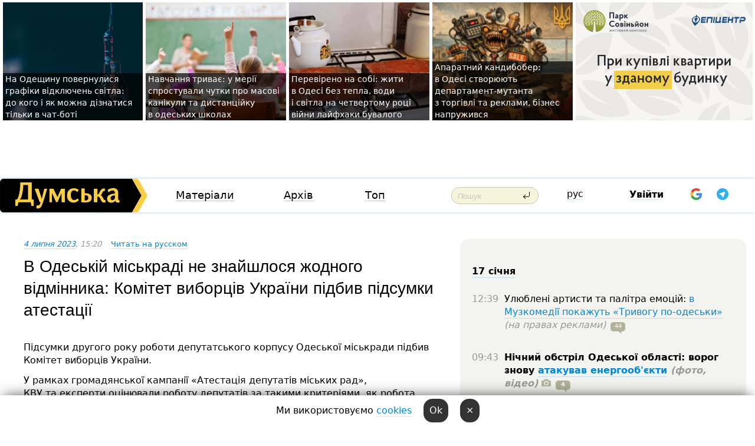

--- FILE ---
content_type: text/html; charset=windows-1251
request_url: https://dumskaya.net/news/odesskie-deputaty-dvoechniki-komitet-izbirateley-176995/ua/
body_size: 25398
content:
<!-- yes ads --><!-- 19 0    --><!-- [ 0 ]--><!-- 3 0    --><!-- [ 0 ]--><!-- 7 0    --><!-- [ 0 ]--><!-- 1 0    --><!-- [ 0 ]--><!-- 8 0    --><!-- [ 0 ]--><!-- 6 0    --><!-- [ 0 ]--><!DOCTYPE html PUBLIC "-//W3C//DTD XHTML 1.0 Transitional//EN" "http://www.w3.org/TR/xhtml1/DTD/xhtml1-transitional.dtd">
<html>
<head>
<link rel="alternate" hreflang="ru" href="https://dumskaya.net/news/odesskie-deputaty-dvoechniki-komitet-izbirateley-176995/" /><link rel="alternate" hreflang="uk" href="https://dumskaya.net/news/odesskie-deputaty-dvoechniki-komitet-izbirateley-176995/ua/" /><meta http-equiv="Content-Type" content="text/html; charset=windows-1251" />
<title>В&nbsp;Одеській міськраді не&nbsp;знайшлося жодного відмінника: Комітет виборців України підбив підсумки атестації  | Новини Одеси</title>
 <meta name="Keywords" content="Петр Обухов" /><meta name="Description" content="Підсумки другого року роботи депутатського корпусу Одеської міськради підбив Комітет виборців України." /><meta name="apple-itunes-app" content="app-id=980928710">
<meta name="google-play-app" content="app-id=com.wininteractive.dumskaya">
<meta property="fb:app_id" content="192205030793137" />
<meta name="robots" content="max-image-preview:standard">

<meta http-equiv="X-UA-Compatible" content="IE=edge" />
<meta name="geo.position" content="46.466667;30.733333" />
<meta name="ICBM" content="46.466667, 30.733333" />
<meta name="geo.placename" content="Odessa, Ukraine" />
<meta name="geo.region" content="ua" />
<meta name="google-signin-client_id" content="192778080836-sl2lvtcv4ptsj6cgpp99iq5cgldh1bmq.apps.googleusercontent.com">
 <link rel="stylesheet" type="text/css" href="/css/main28.css?5" media="screen" />

<link rel="stylesheet" type="text/css" href="/css/print.css" media="print" />




<!--[if IE]>
<link rel="stylesheet" type="text/css" href="/css/ie.css"  media="screen"/>
<![endif]-->
<link rel="SHORTCUT ICON" href="/i3/favicon.png" />



<!-- Google tag (gtag.js) 
<script async src="https://www.googletagmanager.com/gtag/js?id=G-2EMXL010BL"></script>
<script>
  window.dataLayer = window.dataLayer || [];
  function gtag(){dataLayer.push(arguments);}
  gtag('js', new Date());

  gtag('config', 'G-2EMXL010BL');
</script>


<script async src="https://securepubads.g.doubleclick.net/tag/js/gpt.js"></script>
-->


<script src="/js/simplelightbox-master/dist/simple-lightbox.js?v2.14.0"></script>
<link rel="stylesheet" href="/js/simplelightbox-master/dist/simple-lightbox.css?v2.14.0" /><meta property="og:url" content="https://dumskaya.net/news/odesskie-deputaty-dvoechniki-komitet-izbirateley-176995/ua/" />
<meta property="og:title" content="В&nbsp;Одеській міськраді не&nbsp;знайшлося жодного відмінника: Комітет виборців України підбив підсумки атестації" />
<meta property="og:type" content="article" />
<script>

  window.googletag = window.googletag || {cmd: []};
  googletag.cmd.push(function() {
    googletag.defineSlot('/22908122590,22969254535/dumskaya.net_desktop_article_bottom', [728, 90], 'div-gpt-ad-1696932866002-0').addService(googletag.pubads());
    googletag.pubads().enableSingleRequest();
    googletag.enableServices();
  });

window.googletag = window.googletag || {cmd: []};
googletag.cmd.push(function() {
googletag.defineSlot('/22908122590,22969254535/dumskaya.net_desktop_article_right_1', [[160, 600], [300, 250], [300, 600]], 'div-gpt-ad-1695373137563-0').addService(googletag.pubads());
googletag.pubads().enableSingleRequest();
googletag.enableServices();
});
</script>
<script>
window.googletag = window.googletag || {cmd: []};
googletag.cmd.push(function() {
googletag.defineSlot('/22908122590,22969254535/dumskaya.net_desktop_article_right_2', [[300, 250], [160, 600], [300, 600]], 'div-gpt-ad-1695373508230-0').addService(googletag.pubads());
googletag.pubads().enableSingleRequest();
googletag.enableServices();
});
</script>

<div id="fb-root"></div>
<script>(function(d, s, id) {
  var js, fjs = d.getElementsByTagName(s)[0];
  if (d.getElementById(id)) return;
  js = d.createElement(s); js.id = id;
  js.src = "//connect.facebook.net/ru_RU/all.js#xfbml=1&appId=192205030793137";
  fjs.parentNode.insertBefore(js, fjs);
}(document, 'script', 'facebook-jssdk'));</script><script type="text/javascript" src="/js/main5.js?3"></script>
 	
<link rel="image_src" href="http://dumskaya.net/pics/fb/ua41c5b77571newsvideopic_odesskie-deputaty-dvoechniki-komitet-izbirateley176995.jpg" />
<meta property="og:image" content="http://dumskaya.net/pics/fb/ua41c5b77571newsvideopic_odesskie-deputaty-dvoechniki-komitet-izbirateley176995.jpg"/><script type="text/javascript" src="/js/swfobject.js"></script>
<!--<script type="text/javascript" src="/js/adriver.core.2.js"></script>-->
<script src="https://apis.google.com/js/platform.js" async defer></script>


<!-- Meta Pixel Code -->
<script>
  !function(f,b,e,v,n,t,s)
  {if(f.fbq)return;n=f.fbq=function(){n.callMethod?
  n.callMethod.apply(n,arguments):n.queue.push(arguments)};
  if(!f._fbq)f._fbq=n;n.push=n;n.loaded=!0;n.version='2.0';
  n.queue=[];t=b.createElement(e);t.async=!0;
  t.src=v;s=b.getElementsByTagName(e)[0];
  s.parentNode.insertBefore(t,s)}(window, document,'script',
  'https://connect.facebook.net/en_US/fbevents.js');
  fbq('init', '194518193344446');
  fbq('track', 'PageView');
</script>
<noscript><img height="1" width="1" style="display:none"
  src="https://www.facebook.com/tr?id=194518193344446&ev=PageView&noscript=1"
/></noscript>
<!-- End Meta Pixel Code -->


</head>




<body onload="" >

<header>

<noindex class=counter>
</noindex>

<div id=tops style='max-width:100%; width:100%;'>
<a name=top></a>

<!-- 2 3    --><!-- banner 1179 ЗАРС_ПК: priority: 2 shows:0<Br> --><!-- banner 1165 зезман2: priority: 1 shows:0<Br> --><!-- banner 1181 брендинг: priority: 1 shows:0<Br> --><!-- [ 0 ]--><table width=100% style='margin-top:3px;'><tr>
<td>


<table class=topstable style='width:100%; max-width:100%'><tr>
<td style='width:3px;'>&nbsp;</td>



<td class=tops style='background: url(/pics/b1/newsvideopic_na-odeschine-vernulis-grafiki-otklyucheniy-sveta190011_50969.jpg) no-repeat; 
background-position: center top; background-size:cover; text-indent:0; padding:0 ;height:200px; vertical-align:bottom; ; cursor: pointer;' onclick="window.location='/news/na-odeschine-vernulis-grafiki-otklyucheniy-sveta-190011/';">
<div style='margin-left:4px; margin-right:4px; box-shadow: 4px 0 0 rgba(0,0,0,0.7), -4px 0 0 rgba(0,0,0,0.7); background:rgba(0,0,0,0.7);'><a href=/news/na-odeschine-vernulis-grafiki-otklyucheniy-sveta-190011/ style='text-indent:0; color:#fff; font-size:14px;
   display: inline; margin-bottom:0; line-height:20px; border: none; text-decoration: none;'>На&nbsp;Одещину повернулися графіки відключень світла: до&nbsp;кого і&nbsp;як&nbsp;можна дізнатися тільки в&nbsp;чат-боті </a></div>
</td>
<td style='width:3px;'>&nbsp;</td>
<td class=tops style='background: url(/pics/b8/91996newsvideopic_navchannya-trivae-u-meriji-sprostuvali-chutki-pr1768554938190009.jpg) no-repeat; 
background-position: center top; background-size:cover; text-indent:0; padding:0 ;height:200px; vertical-align:bottom; ; cursor: pointer;' onclick="window.location='/news/navchannya-trivae-u-meriji-sprostuvali-chutki-pr-190009/';">
<div style='margin-left:4px; margin-right:4px; box-shadow: 4px 0 0 rgba(0,0,0,0.7), -4px 0 0 rgba(0,0,0,0.7); background:rgba(0,0,0,0.7);'><a href=/news/navchannya-trivae-u-meriji-sprostuvali-chutki-pr-190009/ style='text-indent:0; color:#fff; font-size:14px;
   display: inline; margin-bottom:0; line-height:20px; border: none; text-decoration: none;'>Навчання триває: у&nbsp;мерії спростували чутки про&nbsp;масові канікули та&nbsp;дистанційку в&nbsp;одеських школах </a></div>
</td>
<td style='width:3px;'>&nbsp;</td>
<td class=tops style='background: url(/pics/b3/newsvideopic_vinnye-probki-pod-okna-i-suhoy-dush-layfhaki-che190005_94367.jpeg) no-repeat; 
background-position: center top; background-size:cover; text-indent:0; padding:0 ;height:200px; vertical-align:bottom; ; cursor: pointer;' onclick="window.location='/news/vinnye-probki-pod-okna-i-suhoy-dush-layfhaki-che-190005/';">
<div style='margin-left:4px; margin-right:4px; box-shadow: 4px 0 0 rgba(0,0,0,0.7), -4px 0 0 rgba(0,0,0,0.7); background:rgba(0,0,0,0.7);'><a href=/news/vinnye-probki-pod-okna-i-suhoy-dush-layfhaki-che-190005/ style='text-indent:0; color:#fff; font-size:14px;
   display: inline; margin-bottom:0; line-height:20px; border: none; text-decoration: none;'>Перевірено на&nbsp;собі: жити в&nbsp;Одесі без&nbsp;тепла, води і&nbsp;світла на&nbsp;четвертому році війни лайфхаки бувалого </a></div>
</td>
<td style='width:3px;'>&nbsp;</td>
<td class=tops style='background: url(/pics/b5/4286newsvideopic_teper-bananovyy-v-odesse-sozdayut-upravlenie1768488235189947.JPG) no-repeat; 
background-position: center top; background-size:cover; text-indent:0; padding:0 ;height:200px; vertical-align:bottom; ; cursor: pointer;' onclick="window.location='/news/teper-bananovyy-v-odesse-sozdayut-upravlenie-189947/';">
<div style='margin-left:4px; margin-right:4px; box-shadow: 4px 0 0 rgba(0,0,0,0.7), -4px 0 0 rgba(0,0,0,0.7); background:rgba(0,0,0,0.7);'><a href=/news/teper-bananovyy-v-odesse-sozdayut-upravlenie-189947/ style='text-indent:0; color:#fff; font-size:14px;
   display: inline; margin-bottom:0; line-height:20px; border: none; text-decoration: none;'>Апаратний кандибобер: в&nbsp;Одесі створюють департамент-мутанта з&nbsp;торгівлі та&nbsp;реклами, бізнес напружився </a></div>
</td>
<td style='width:3px;'>&nbsp;</td>
</tr></table>

</td>




<td height=214 width=304>
<!--!2--><!--ban2--> <noindex><a href=/ad//click/?ban=1179 target=_blank rel=nofollow class=nobo style='border:none'><img  class=nobo  src=/banner/zarspk/ alt='ЗАРС_ПК' ></a><br></noindex> <!--]ban2-->
</td>

</tr></table></div>


<nav id=nav class=nav> <!-- ng 18px -->
<div id=menuitems style='background-color:#fff;'>

<div class=logocell><a href=/ title='Думская - новости Одессы, анализ одесской политики. Интересные новости в Одессе 
 и аналитические статьи.' style='height:57px;font-size:0; border:none;'><img src=/i/logoua.png 
alt='Думская - новости Одессы, анализ одесской политики. 
Интересные новости в Одессе и аналитические статьи.' style='display:inline-block;height:57px;'>
</a></div>
<div class=rightcell>  <!-- right cell -->
<div class=innertable>  <!-- inner table -->

<!-- menu cell -->
<div class=cell2pc></div>
<div class=menuitemscell>

<!-- menu table-->
<div class=menutable> 
<div style='display: table-cell; width:26%; text-align:left;'><a title='...... .. ......' href=/articles/ class=menuitem>Матеріали</a></div><div style='display: table-cell; width:25%;'><a class=menuitemsel title='Архив' href=/allnews/>Архів</a></div><div style='display: table-cell; width:23%;'><a title='Найбільш популярні новини Одеси за тиждень' href=/topweek/ class=menuitem>Топ</a></div></div>
</div>
<!--<div class=cell2pc></div>-->
<!--<div class=cellline></div>-->
<!-- search cell -->
<div class=cellsearch>
<form class=searchform action=/search/// method=get style=''><div style='position:relative; width:100%'>
<input id=first class=searchinp type=text name=query placeholder='Пошук' 
onfocus="this.placeholder = ''" onblur="this.placeholder = 'Поиск'" >
<input type=image src=/i/enter.png class=searchgo>
</div></form></div>
<!--<div class=cellline></div>-->
<div style='display: table-cell; width:6%;'><div style='padding-top:15px;'><a style='color:#000' href=/setlang/ru/>рус</a></div> </div>
<script>
function showuserinfo()
{ 
 g('userinfo').className="userinfovisible";
 document.body.addEventListener('click', boxCloser, false);
}

function hideuserinfo()
{ 
 g('userinfo').className="userinfohidden";
 document.body.removeEventListener('click', boxCloser, false);
}

var last=0;

function ts()
{
 return new Date().getTime()/1000;
}

function shownewcomments()
{ 
 if (ts()-last<0.1) return;
 document.body.addEventListener('click', boxCloser, false);
 g('newcomments').className="newcommentsvisible";
 g('newcomments').style.display='block';
 g('nclink').href="javascript:hidenewcomments()";
 last=ts();
}

function hidenewcomments()
{ 
 if (ts()-last<0.1) return;
 document.body.removeEventListener('click', boxCloser, false);
 g('newcomments').className="newcommentshidden";
 g('newcomments').style.display='none';
 g('nclink').href="javascript:shownewcomments()";
 last=ts();
}


function boxCloser(e)
{
//alert(e.target.id);
  if (e.target.id != 'userinfo' && e.target.id != 'newcomments' && e.target.id != 'login' && e.target.id != 'psw')
  {
    hideuserinfo();
    hidenewcomments();
  }
}  

window.onscroll = function() {
t=window.pageYOffset;
 if (t>302){
 g('nav').className='navfixed';
 document.getElementsByTagName("BODY")[0].style.marginTop='141px';
 document.getElementById("newcomments").style.top='57px';
}
else
{
 g('nav').className='nav';
 document.getElementsByTagName("BODY")[0].style.marginTop='0';
 document.getElementById("newcomments").style.top='360px';
}
}

</script>
<!--<div class=cell2pc></div>-->
<div class=celluser style='text-align: center;'>
<div class=cellnouser style='height:30px; width:335px; vertical-align:middle; text-align:center;'><div class=cell1user style='text-align:center; margin:0 auto;'>
<div style='display: inline-block;position: relative;'>
<div style='display: inline-block;'>
<a href=javascript:showuserinfo()  id=pp
 style='color:#000;text-decoration:none;margin-left:0;display:inline-block;line-height:16px;'><b>Увійти</b></a><script>

  function urlencode( s )
   {
      return encodeURIComponent( s );
   }


function authInfo(data) {
uid=data.session.user.id;
first_name=data.session.user.first_name;
last_name=data.session.user.last_name;
hash="expire="+data.session.expire+"&mid"+data.session.mid+"&secret="+data.session.secret+"&sid="+data.session.sid+"&sig="+data.session.sig;
window.location="/vkreg///"+urlencode(uid)+"/?returnurl="+urlencode(window.location.href)+"&name="+urlencode(first_name)+" "+urlencode(last_name)+"&hash="+urlencode(hash);
}

</script>
<!--<img src=/i3/fb-login.gif id=zz onclick="FB.login( registerfb(), {scope: 'email'})  " style='margin-left:20px;padding-bottom:3px;vertical-align:middle;cursor:pointer;width:20px;height:20px;'>
-->

      <script>


var accessToken='';

function registerfb()
{
FB.api('/me', function(response) {

FB.getLoginStatus(function(response) {
 accessToken=response.authResponse.accessToken;
});
var name= response.name;
var email= response.email;
var id= response.id; 
var link= response.link;
var public_key = accessToken;
window.location="/fbreg///?fbid="+urlencode(id)+"&fbname="+urlencode(name)+"&fburl="+urlencode('/news/odesskie-deputaty-dvoechniki-komitet-izbirateley-176995/ua//')+"&fbemail="+urlencode(email)+"&key="+urlencode(public_key);
});
}
        window.fbAsyncInit = function() {
          FB.init({
            appId      : '192205030793137',
            version    : 'v3.2',
            status     : true, 
            cookie     : true,
            xfbml      : true,
            oauth      : true,
          });
        };
        (function(d){
           var js, id = 'facebook-jssdk'; if (d.getElementById(id)) {return;}
           js = d.createElement('script'); js.id = id; js.async = true;
           js.src = "//connect.facebook.net/en_US/sdk.js";
           d.getElementsByTagName('head')[0].appendChild(js);
         }(document));
      </script>

<div  style='display:inline-block; padding-left:15px;vertical-align:middle;' id=fblog>  <div id="fb-root"></div>
<div class="fb-login-button" on-login="registerfb()" data-scope="email">&rarr;</div></div>

<div class="g-signin2" data-onsuccess="onSignIn" id=gbtn style='display:none;'></div>



<form id=gform2 method=post action="/googlereg/" style='display:none;'>
<input type=hidden name=gid id=gid2>
<input type=hidden name=nickname id=nickname2>
<input type=hidden name=email id=email2>
<input type=hidden name=pic id=pic2>
<input type=hidden name=backurl value="/news/odesskie-deputaty-dvoechniki-komitet-izbirateley-176995/ua//">
</form>

<div id=tgbtn style='display:none;'><script async src="https://telegram.org/js/telegram-widget.js?22" data-telegram-login="dumskayalogin_bot" data-size="small" data-auth-url="https://dumskaya.net/telegram//login/" data-request-access="write"></script>
</div>


<script>
function onSignIn(googleUser)
{
 var profile = googleUser.getBasicProfile();
 g('gid2').value=profile.getId();
 g('nickname2').value=profile.getName();
 g('email2').value=profile.getEmail();
 g('pic2').value=profile.getImageUrl();
 g('gform2').submit();
}

function z()
{
show('gbtn');
hide('xx');
hide('zz');
hide('tg');
hide('fblog');
hide('pp');
}

function tg()
{
show('tgbtn');
hide('xx');
hide('zz');
hide('fblog');
hide('tg');
hide('pp');
}

</script>

<img src=/i3/google.png id=xx onclick="z();" 
style='margin-left:20px;padding-bottom:3px;vertical-align:middle;cursor:pointer;width:20px;height:20px;'>

<img src=/i/telegram.png id=tg onclick="tg();" 
style='margin-left:20px;padding-bottom:3px;vertical-align:middle;cursor:pointer;width:20px;height:20px;'>
</div>
<div id=userinfo class=userinfohidden style='position:absolute;width:250px;left:-90px;'><div style='padding:20px;' >
<center ><b>Войти</b></center><br>
<form action=/enter/ method=post>
<input type=hidden id=turing name=turing value=43>
<script>
 document.getElementById('turing').value='42';
</script>
<input type=hidden name=backurl value=''>

<table id=userinfo1>
<tr><td width=150 style='padding-top:3px;'>E-mail<br><br> </td><td> 
<input type=text id=login name=login value='' class=inp17>  </td></tr>
<tr><td style='padding-top:3px;'>Пароль<br><br></td><td> <input type=password id=psw name=password class=inp17>  </td></tr>
</tr>



<tr><td></td>  <td align=right><input name=submitbutton type=submit value='Увійти' style=';width:90px; display:block;'>
</td><td> 

</table>
</form>
<Br><a href=/register/>Реєстрація</a><br><a href=/skleroz/>Відновлення паролю</a>
</div>
</div>
</div>
</div>
</div>


<div id=newcomments class=newcommentshidden><div style='padding:8px;font-size:13px; font-weight:bold;'> Нові коментарі:</div></div>
</div>

</div><!-- inner table -->
</div> <!-- right cell -->
</div> <!-- menuitems -->

</nav>

</header>
<br>



<div class=content>
<script type="text/javascript">

AJAX2("/ajaxcounter///?page=176995&pclass=20&mob=0");

  
document.onkeydown = NavigateThrough;
function NavigateThrough (event)
    {
    if (!document.getElementById) return;
    if (window.event) event = window.event;
	if (event.ctrlKey && ((event.keyCode == 0xA)||(event.keyCode == 0xD)) )
	    {
var x = window.getSelection();
var z = x.anchorNode.parentNode;
var t= z.innerText;
//alert();

var sel = window.getSelection().toString();
sel=sel.replace("&nbsp;", " ");
t=t.replace("&nbsp;", " ");
          
sel=sel.replace(/\u00A0/g, " ");
t=t.replace(/\u00A0/g, " ");
//alert(t);
AJAX("/news/odesskie-deputaty-dvoechniki-komitet-izbirateley-176995/ctrlenter/",encodeURI(sel+"///"+t));
alert("Інформація про помилку направлена в редакцію. Дякуємо");
           }
    }
</script>
<img src="/ajaxcounter///?page=176995&pclass=20&mob=0" width=1 height=1 style='visibility:none'>


<Br><Br>
  
<link rel="canonical" href="https://dumskaya.net/news/odesskie-deputaty-dvoechniki-komitet-izbirateley-176995/ua/" />

<table width=100% style='max-width:1600px;'><tr>

<td class=newscol style='padding-right:20px; border:0; background: #fff;' rowspan=2>

<div style='max-width:700px; margin: 0 auto; font-size:16px; background:#fff;'>




    


<div style='color:#999; font-size:13px;'><i><a href=/allnews///2023/07/4/>4 липня 2023</a>, 15:20</i>  &nbsp;&nbsp;    <a href=/news/odesskie-deputaty-dvoechniki-komitet-izbirateley-176995/?setru=1>Читать на русском</a></div>



<div style='height:10px;'></div>

<h1>В&nbsp;Одеській міськраді не&nbsp;знайшлося жодного відмінника: Комітет виборців України підбив підсумки атестації</h1>

<br>

   







</div></div>


<script>

function photovote(id)
{
 AJAX("/index.php?class=29&id="+id+"&settemplate=vote");
}

</script>


<style>
#textdiv
{
 max-width:700px;
margin: 0 auto;
margin-bottom:10px;
}
</style>

<div id=textdiv style=' background:#fff;padding-left:20px; padding-right:20px; '>

  
<p>Підсумки другого року роботи депутатського корпусу Одеської міськради підбив Комітет виборців України.</p><p>У рамках громадянської кампанії &laquo;Атестація депутатів міських рад&raquo;, КВУ&nbsp;та&nbsp;експерти оцінювали роботу депутатів за&nbsp;такими критеріями, як&nbsp;робота з&nbsp;виборцями, відвідуваність сесій, публічна діяльність тощо.</p>




</div>



<div style='background:#fff;'>
<br>
<div id=pic424057 style=' width:100%;'><a href=/pics/b2/picturepicture_168846343223505333424057_613.jpg data-lightbox='aa' rel='lightbox[1]' title=''  class=gallery><img src=/pics/b2/picturepicture_168846343223505333424057_613.jpg alt='' style='width:100%;'></a><Br> </div><br>
</div>



<div id=textdiv style=' background:#fff; padding-left:20px; padding-right:20px;'>

<p>За словами голови Одеської обласної організації КВУ&nbsp;Анатолія Бойка, уперше за&nbsp;вісім років проведення кампанії жоден з&nbsp;одеських депутатів не&nbsp;отримав оцінку &laquo;відмінно&raquo;.</p><p>13 із&nbsp;60&nbsp;народних обранців отримали оцінку &laquo;чотири&raquo; &mdash;&nbsp;це&nbsp;Олександр Авдєєв, Олексій Асауленко, Ірина Головатюк-Юзефпольська, Наталія Жукова, Олег Звягін, Василь Єремія, Михайло Карпенчук, Ольга Квасницька, Олена Коробкова, Вадим Мороховський, Петро Обухов, Світлана Осауленко і&nbsp;Дмитро Танцюра.</p><p>&laquo;Серед депутатів-хорошистів могли б&nbsp;бути й&nbsp;відмінники, але&nbsp;закриття депутатських порталів, яке&nbsp;від&nbsp;них&nbsp;не&nbsp;залежить, не&nbsp;дало нам&nbsp;змоги поставити вищу оцінку&raquo;, &mdash;&nbsp;наголосив Анатолій Бойко. &nbsp;</p><p>Також уперше з'явилися депутати з&nbsp;оцінкою &laquo;нуль&raquo;. Це&nbsp;Віктор Баранський, Богдан Гіганов, Іван Демченко, Олександр Едельман, Діна Яценко, Олена Зефнер, Володимир Іванов, Іван Семчук, Ілля Фрейман і&nbsp;Віктор Наумчак. &nbsp;</p><p>Порівняно з&nbsp;міськими зборами інших міст, загалом експерти оцінювали 15&nbsp;міськрад, Одеса опинилася в&nbsp;аутсайдерах із&nbsp;твердою двійкою. Гірші результати тільки в&nbsp;Харкова (1,8) і&nbsp;Миколаєва (1,9). А&nbsp;ось&nbsp;Херсон, який тривалий час&nbsp;був&nbsp;окупований, отримав оцінку 2,1.</p><p>Найкраще проявили себе народні обранці Львова (4,2), Луцька (3,9), Івано-Франківська (3,8) та&nbsp;Рівного (3,1).</p><p>&laquo;Ключовим фактором, що&nbsp;нашкодив загальним оцінкам, стало закриття з&nbsp;початком повномасштабного вторгнення депутатських порталів. Загалом народні обранці розгубилися, хтось поїхав за&nbsp;кордон і&nbsp;не&nbsp;з'являвся на&nbsp;сесіях, хтось пішов у&nbsp;волонтерський рух, забувши про&nbsp;депутатську діяльність. Практично повністю припинилися депутатські прийоми, хоча їх&nbsp;можна було проводити й&nbsp;онлайн&raquo;, &mdash;&nbsp;підсумував Анатолій Бойко.</p> <script>
</script><br>

<!-- <b>СМЕРТЬ РОСІЙСЬКИМ ОКУПАНТАМ!</b> --> 
<br>


<!-- -->




</div>
<div id=pic424058 style=' width:100%;'><a href=/pics/b2/picturepicture_168846343289939821424058_5473.jpg data-lightbox='aa' rel='lightbox[1]' title=''  class=gallery><img src=/pics/b2/picturepicture_168846343289939821424058_5473.jpg alt='' style='width:100%;'></a><Br> </div><br><div id=pic424054 style=' width:100%;'><a href=/pics/b2/picturepicture_168846299271596846424054_28044.jpg data-lightbox='aa' rel='lightbox[1]' title=''  class=gallery><img src=/pics/b2/picturepicture_168846299271596846424054_28044.jpg alt='' style='width:100%;'></a><Br> </div><br><div id=pic424055 style=' width:100%;'><a href=/pics/b3/picturepicture_168846299279591423424055_6144.jpg data-lightbox='aa' rel='lightbox[1]' title=''  class=gallery><img src=/pics/b3/picturepicture_168846299279591423424055_6144.jpg alt='' style='width:100%;'></a><Br> </div><br><div id=pic424056 style=' width:100%;'><a href=/pics/b3/picturepicture_168846299361027808424056_50214.jpg data-lightbox='aa' rel='lightbox[1]' title=''  class=gallery><img src=/pics/b3/picturepicture_168846299361027808424056_50214.jpg alt='' style='width:100%;'></a><Br> </div><br>

<div style='max-width:700px; margin: 0 auto; font-size:16px; '>
<div style='background:#fff;'>






                                 
                                   





 <!--!19-->

<script>
  setTimeout("AJAX('/ad//ajaxsaveview/?place=1');",5000);
</script>










</div></div>


  

<br><br>
<span style='color:#bbb'>Помітили помилку? Виділяйте слова з помилкою та натискайте control-enter<br></span>
<div class=hideprint>
<br>

 

<div style='padding:0px; width:230px; margin-right:10px; margin-bottom:10px; background: #f3f4ef; border-radius:10px; display:inline-block; font-size:12px;' id=widget250>
<table><tr><td><a href=/wiki/Oleg-Zvyagin/ style='padding:0; border:0' title='Олег Звягин, депутат Одесского горсовета, член фракции "Европейская Солидарность", Одесса - новости, фото, биография, комментарии про Олега Звягина'><img src=/pics/a2/tagminiphoto_Oleg-Zvyagin250.jpg alt='Олег Звягин' style='border-top-left-radius: 10px;border-bottom-left-radius: 10px;'></a></td><td style='padding:5px;'>


<table height=70><tr><td> <a href=/wiki/Oleg-Zvyagin/ title='Олег Звягин, депутат Одесского горсовета, член фракции "Европейская Солидарность", Одесса - новости, фото, биография, комментарии про Олега Звягина'><strong>Олег Звягин</strong></a><br><span style='font-size:11px;'>депутат Одесского горсовета, член фракции "Европейская Солидарность"</span></td></tr>
<tr><td style='vertical-align:bottom;'><a href=/wiki/Oleg-Zvyagin/>97 новин</a></td></tr></table>

</td></tr></table>

</div>


<div style='padding:0px; width:230px; margin-right:10px; margin-bottom:10px; background: #f3f4ef; border-radius:10px; display:inline-block; font-size:12px;' id=widget271>
<table><tr><td><a href=/wiki/Irina-Lionelevna-Golovatyuk-YUzefpolskaya/ style='padding:0; border:0' title='Ирина Головатюк-Юзефпольская, депутат Одесского горсовета, главный врач роддома №1 в Одессе, Одесса - новости, фото, биография, комментарии про Ирину Головатюк-Юзефпольскую'><img src=/pics/a9/tagminiphoto_Irina-Lionelevna-Golovatyuk-YUzefpolskaya271.jpg alt='Ирина Головатюк-Юзефпольская' style='border-top-left-radius: 10px;border-bottom-left-radius: 10px;'></a></td><td style='padding:5px;'>


<table height=70><tr><td> <a href=/wiki/Irina-Lionelevna-Golovatyuk-YUzefpolskaya/ title='Ирина Головатюк-Юзефпольская, депутат Одесского горсовета, главный врач роддома №1 в Одессе, Одесса - новости, фото, биография, комментарии про Ирину Головатюк-Юзефпольскую'><strong>Ирина Головатюк-Юзефпольская</strong></a><br><span style='font-size:11px;'>депутат Одесского горсовета, главный врач роддома №1 в Одессе</span></td></tr>
<tr><td style='vertical-align:bottom;'><a href=/wiki/Irina-Lionelevna-Golovatyuk-YUzefpolskaya/>17 новин</a>, <a href=/wiki/Irina-Lionelevna-Golovatyuk-YUzefpolskaya/>2 фото</a></td></tr></table>

</td></tr></table>

</div>


<div style='padding:0px; width:230px; margin-right:10px; margin-bottom:10px; background: #f3f4ef; border-radius:10px; display:inline-block; font-size:12px;' id=widget297>
<table><tr><td><a href=/wiki/Viktor-Anatolevich-Naumchak/ style='padding:0; border:0' title='Виктор Наумчак, депутат Одесского горсовета, секретарь фракции "Европейская Солидарность", Одесса - новости, фото, биография, комментарии про Виктора Наумчака'><img src=/pics/a3/tagminiphoto_Viktor-Anatolevich-Naumchak297.jpg alt='Виктор Наумчак' style='border-top-left-radius: 10px;border-bottom-left-radius: 10px;'></a></td><td style='padding:5px;'>


<table height=70><tr><td> <a href=/wiki/Viktor-Anatolevich-Naumchak/ title='Виктор Наумчак, депутат Одесского горсовета, секретарь фракции "Европейская Солидарность", Одесса - новости, фото, биография, комментарии про Виктора Наумчака'><strong>Виктор Наумчак</strong></a><br><span style='font-size:11px;'>депутат Одесского горсовета, секретарь фракции "Европейская Солидарность"</span></td></tr>
<tr><td style='vertical-align:bottom;'><a href=/wiki/Viktor-Anatolevich-Naumchak/>35 новин</a></td></tr></table>

</td></tr></table>

</div>


<div style='padding:0px; width:230px; margin-right:10px; margin-bottom:10px; background: #f3f4ef; border-radius:10px; display:inline-block; font-size:12px;' id=widget302>
<table><tr><td><a href=/wiki/Svetlana-Viktorovna-Osaulenko/ style='padding:0; border:0' title='Светлана Осауленко, депутат Одесского горсовета, член фракции "Доверяй делам", Одесса - новости, фото, биография, комментарии про Светлану Осауленко'><img src=/pics/a2/tagminiphoto_Svetlana-Viktorovna-Osaulenko302.jpg alt='Светлана Осауленко' style='border-top-left-radius: 10px;border-bottom-left-radius: 10px;'></a></td><td style='padding:5px;'>


<table height=70><tr><td> <a href=/wiki/Svetlana-Viktorovna-Osaulenko/ title='Светлана Осауленко, депутат Одесского горсовета, член фракции "Доверяй делам", Одесса - новости, фото, биография, комментарии про Светлану Осауленко'><strong>Светлана Осауленко</strong></a><br><span style='font-size:11px;'>депутат Одесского горсовета, член фракции "Доверяй делам"</span></td></tr>
<tr><td style='vertical-align:bottom;'><a href=/wiki/Svetlana-Viktorovna-Osaulenko/>103 новини</a></td></tr></table>

</td></tr></table>

</div>


<div style='padding:0px; width:230px; margin-right:10px; margin-bottom:10px; background: #f3f4ef; border-radius:10px; display:inline-block; font-size:12px;' id=widget348>
<table><tr><td><a href=/wiki/Vasilij-Ieremiya/ style='padding:0; border:0' title='Василий Иеремия, депутат Одесского горсовета, член фракции "Доверяй делам", Одесса - новости, фото, биография, комментарии про Василия Иеремию'><img src=/pics/atagminiphoto348.jpg alt='Василий Иеремия' style='border-top-left-radius: 10px;border-bottom-left-radius: 10px;'></a></td><td style='padding:5px;'>


<table height=70><tr><td> <a href=/wiki/Vasilij-Ieremiya/ title='Василий Иеремия, депутат Одесского горсовета, член фракции "Доверяй делам", Одесса - новости, фото, биография, комментарии про Василия Иеремию'><strong>Василий Иеремия</strong></a><br><span style='font-size:11px;'>депутат Одесского горсовета, член фракции "Доверяй делам"</span></td></tr>
<tr><td style='vertical-align:bottom;'><a href=/wiki/Vasilij-Ieremiya/>37 новин</a>, <a href=/wiki/Vasilij-Ieremiya/>3 фото</a></td></tr></table>

</td></tr></table>

</div>


<div style='padding:0px; width:230px; margin-right:10px; margin-bottom:10px; background: #f3f4ef; border-radius:10px; display:inline-block; font-size:12px;' id=widget354>
<table><tr><td><a href=/wiki/Dmitrij-Nikolaevich-Tancyura/ style='padding:0; border:0' title='Дмитрий Танцюра , депутат Одесского горсовета , член фракции "Доверяй делам" , Одесса - новости, фото, биография, комментарии про Танцюра'><img src=/pics/a3/tagminiphoto_Dmitrij-Nikolaevich-Tancyura354--.jpg alt='Дмитрий Танцюра ' style='border-top-left-radius: 10px;border-bottom-left-radius: 10px;'></a></td><td style='padding:5px;'>


<table height=70><tr><td> <a href=/wiki/Dmitrij-Nikolaevich-Tancyura/ title='Дмитрий Танцюра , депутат Одесского горсовета , член фракции "Доверяй делам" , Одесса - новости, фото, биография, комментарии про Танцюра'><strong>Дмитрий Танцюра </strong></a><br><span style='font-size:11px;'>депутат Одесского горсовета , член фракции "Доверяй делам" </span></td></tr>
<tr><td style='vertical-align:bottom;'><a href=/wiki/Dmitrij-Nikolaevich-Tancyura/>34 новини</a>, <a href=/wiki/Dmitrij-Nikolaevich-Tancyura/>4 фото</a></td></tr></table>

</td></tr></table>

</div>


<div style='padding:0px; width:230px; margin-right:10px; margin-bottom:10px; background: #f3f4ef; border-radius:10px; display:inline-block; font-size:12px;' id=widget705>
<table><tr><td><a href=/wiki/petr-obuhov/ style='padding:0; border:0' title='Петр Обухов, депутат горсовета, фракция "Европейская Солидарность", Одесса - новости, фото, биография, комментарии про '><img src=/pics/a3/tagminiphoto_petr-obuhov705.jpeg alt='Петр Обухов' style='border-top-left-radius: 10px;border-bottom-left-radius: 10px;'></a></td><td style='padding:5px;'>


<table height=70><tr><td> <a href=/wiki/petr-obuhov/ title='Петр Обухов, депутат горсовета, фракция "Европейская Солидарность", Одесса - новости, фото, биография, комментарии про '><strong>Петро Обухов</strong></a><br><span style='font-size:11px;'>депутат міськради, фракція "Європейська Солідарність"</span></td></tr>
<tr><td style='vertical-align:bottom;'><a href=/wiki/petr-obuhov/>286 новин</a>, <a href=/wiki/petr-obuhov/>58 фото</a></td></tr></table>

</td></tr></table>

</div>


<div style='padding:0px; width:230px; margin-right:10px; margin-bottom:10px; background: #f3f4ef; border-radius:10px; display:inline-block; font-size:12px;' id=widget924>
<table><tr><td><a href=/wiki/olga-kvasnitckaya/ style='padding:0; border:0' title='Ольга Квасницкая, депутат Одесского горсовета, член фракции "Слуга народа", Одесса - новости, фото, биография, комментарии про Квасницкую'><img src=/pics/a8/tagminiphoto_olga-kvasnitckaya924_4974.jpg alt='Ольга Квасницкая' style='border-top-left-radius: 10px;border-bottom-left-radius: 10px;'></a></td><td style='padding:5px;'>


<table height=70><tr><td> <a href=/wiki/olga-kvasnitckaya/ title='Ольга Квасницкая, депутат Одесского горсовета, член фракции "Слуга народа", Одесса - новости, фото, биография, комментарии про Квасницкую'><strong>Ольга Квасницкая</strong></a><br><span style='font-size:11px;'>депутат Одесского горсовета, член фракции "Слуга народа"</span></td></tr>
<tr><td style='vertical-align:bottom;'><a href=/wiki/olga-kvasnitckaya/>56 новин</a></td></tr></table>

</td></tr></table>

</div>


<div style='padding:0px; width:230px; margin-right:10px; margin-bottom:10px; background: #f3f4ef; border-radius:10px; display:inline-block; font-size:12px;' id=widget988>
<table><tr><td><a href=/wiki/aleksandr-avdeev/ style='padding:0; border:0' title='Александр Авдеев, начальник управления ГАСК Одесского горсовета, депутат Одесского горсовета от фракции ОПЗЖ, Одесса - новости, фото, биография, комментарии про Авдеева'><img src=/pics/a3/tagminiphoto_aleksandr-avdeev988.jpg alt='Александр Авдеев' style='border-top-left-radius: 10px;border-bottom-left-radius: 10px;'></a></td><td style='padding:5px;'>


<table height=70><tr><td> <a href=/wiki/aleksandr-avdeev/ title='Александр Авдеев, начальник управления ГАСК Одесского горсовета, депутат Одесского горсовета от фракции ОПЗЖ, Одесса - новости, фото, биография, комментарии про Авдеева'><strong>Александр Авдеев</strong></a><br><span style='font-size:11px;'>начальник управления ГАСК Одесского горсовета, депутат Одесского горсовета от фракции ОПЗЖ</span></td></tr>
<tr><td style='vertical-align:bottom;'><a href=/wiki/aleksandr-avdeev/>110 новин</a>, <a href=/wiki/aleksandr-avdeev/>13 фото</a></td></tr></table>

</td></tr></table>

</div>


<div style='padding:0px; width:230px; margin-right:10px; margin-bottom:10px; background: #f3f4ef; border-radius:10px; display:inline-block; font-size:12px;' id=widget1018>
<table><tr><td><a href=/wiki/anatoliy-boyko/ style='padding:0; border:0' title='Анатолий Бойко, глава Одесской организации КИУ, одесский координатор движения "Опора", Одесса - новости, фото, биография, комментарии про Бойко'><img src=/pics/a5/tagminiphoto_anatoliy-boyko1018.jpg alt='Анатолий Бойко' style='border-top-left-radius: 10px;border-bottom-left-radius: 10px;'></a></td><td style='padding:5px;'>


<table height=70><tr><td> <a href=/wiki/anatoliy-boyko/ title='Анатолий Бойко, глава Одесской организации КИУ, одесский координатор движения "Опора", Одесса - новости, фото, биография, комментарии про Бойко'><strong>Анатолий Бойко</strong></a><br><span style='font-size:11px;'>глава Одесской организации КИУ, одесский координатор движения "Опора"</span></td></tr>
<tr><td style='vertical-align:bottom;'><a href=/wiki/anatoliy-boyko/>36 новин</a></td></tr></table>

</td></tr></table>

</div>


<div style='padding:0px; width:230px; margin-right:10px; margin-bottom:10px; background: #f3f4ef; border-radius:10px; display:inline-block; font-size:12px;' id=widget1317>
<table><tr><td><a href=/wiki/dina-yatcenko/ style='padding:0; border:0' title='Дина Яценко, депутат Одесского горсовета, член фракции ОПЗЖ, Одесса - новости, фото, биография, комментарии про Яценко'></a></td><td style='padding:5px;'>


<table height=70><tr><td> <a href=/wiki/dina-yatcenko/ title='Дина Яценко, депутат Одесского горсовета, член фракции ОПЗЖ, Одесса - новости, фото, биография, комментарии про Яценко'><strong>Дина Яценко</strong></a><br><span style='font-size:11px;'>депутат Одесского горсовета, член фракции ОПЗЖ</span></td></tr>
<tr><td style='vertical-align:bottom;'><a href=/wiki/dina-yatcenko/>2 новини</a>, <a href=/wiki/dina-yatcenko/>5 фото</a></td></tr></table>

</td></tr></table>

</div>


<div style='padding:0px; width:230px; margin-right:10px; margin-bottom:10px; background: #f3f4ef; border-radius:10px; display:inline-block; font-size:12px;' id=widget1318>
<table><tr><td><a href=/wiki/nikita-avdeev/ style='padding:0; border:0' title='Никита Авдеев, депутат Одесского горсовета, член фракции ОПЗЖ, Одесса - новости, фото, биография, комментарии про Авдеева'></a></td><td style='padding:5px;'>


<table height=70><tr><td> <a href=/wiki/nikita-avdeev/ title='Никита Авдеев, депутат Одесского горсовета, член фракции ОПЗЖ, Одесса - новости, фото, биография, комментарии про Авдеева'><strong>Никита Авдеев</strong></a><br><span style='font-size:11px;'>депутат Одесского горсовета, член фракции ОПЗЖ</span></td></tr>
<tr><td style='vertical-align:bottom;'><a href=/wiki/nikita-avdeev/>2 новини</a>, <a href=/wiki/nikita-avdeev/>42 фото</a></td></tr></table>

</td></tr></table>

</div>


<div style='padding:0px; width:230px; margin-right:10px; margin-bottom:10px; background: #f3f4ef; border-radius:10px; display:inline-block; font-size:12px;' id=widget1323>
<table><tr><td><a href=/wiki/aleksandr-edelman/ style='padding:0; border:0' title='Александр Эдельман, депутат Одесского горсовета, член фракции ОПЗЖ, Одесса - новости, фото, биография, комментарии про Эдельмана'></a></td><td style='padding:5px;'>


<table height=70><tr><td> <a href=/wiki/aleksandr-edelman/ title='Александр Эдельман, депутат Одесского горсовета, член фракции ОПЗЖ, Одесса - новости, фото, биография, комментарии про Эдельмана'><strong>Александр Эдельман</strong></a><br><span style='font-size:11px;'>депутат Одесского горсовета, член фракции ОПЗЖ</span></td></tr>
<tr><td style='vertical-align:bottom;'><a href=/wiki/aleksandr-edelman/>1 новин</a>, <a href=/wiki/aleksandr-edelman/>5 фото</a></td></tr></table>

</td></tr></table>

</div>


<div style='padding:0px; width:230px; margin-right:10px; margin-bottom:10px; background: #f3f4ef; border-radius:10px; display:inline-block; font-size:12px;' id=widget1326>
<table><tr><td><a href=/wiki/vadim-morohovskiy/ style='padding:0; border:0' title='Вадим Мороховский, депутат Одесского горсовета, глава фракции "Слуга народа", Одесса - новости, фото, биография, комментарии про Мороховского'><img src=/pics/a1/tagminiphoto_vadim-morohovskiy1326_93159.jpg alt='Вадим Мороховский' style='border-top-left-radius: 10px;border-bottom-left-radius: 10px;'></a></td><td style='padding:5px;'>


<table height=70><tr><td> <a href=/wiki/vadim-morohovskiy/ title='Вадим Мороховский, депутат Одесского горсовета, глава фракции "Слуга народа", Одесса - новости, фото, биография, комментарии про Мороховского'><strong>Вадим Мороховский</strong></a><br><span style='font-size:11px;'>депутат Одесского горсовета, глава фракции "Слуга народа"</span></td></tr>
<tr><td style='vertical-align:bottom;'><a href=/wiki/vadim-morohovskiy/>10 новин</a></td></tr></table>

</td></tr></table>

</div>


<div style='padding:0px; width:230px; margin-right:10px; margin-bottom:10px; background: #f3f4ef; border-radius:10px; display:inline-block; font-size:12px;' id=widget1333>
<table><tr><td><a href=/wiki/elena-zefner/ style='padding:0; border:0' title='Елена Зефнер, депутат Одесского горсовета, член фракции партии Шария, Одесса - новости, фото, биография, комментарии про Зефнер'></a></td><td style='padding:5px;'>


<table height=70><tr><td> <a href=/wiki/elena-zefner/ title='Елена Зефнер, депутат Одесского горсовета, член фракции партии Шария, Одесса - новости, фото, биография, комментарии про Зефнер'><strong>Елена Зефнер</strong></a><br><span style='font-size:11px;'>депутат Одесского горсовета, член фракции партии Шария</span></td></tr>
<tr><td style='vertical-align:bottom;'><a href=/wiki/elena-zefner/>3 новини</a>, <a href=/wiki/elena-zefner/>8 фото</a></td></tr></table>

</td></tr></table>

</div>


<div style='padding:0px; width:230px; margin-right:10px; margin-bottom:10px; background: #f3f4ef; border-radius:10px; display:inline-block; font-size:12px;' id=widget1334>
<table><tr><td><a href=/wiki/ivan-semchuk/ style='padding:0; border:0' title='Иван Семчук, депутат Одесского горсовета, ч лен фракции партии Шария, Одесса - новости, фото, биография, комментарии про Семчука'></a></td><td style='padding:5px;'>


<table height=70><tr><td> <a href=/wiki/ivan-semchuk/ title='Иван Семчук, депутат Одесского горсовета, ч лен фракции партии Шария, Одесса - новости, фото, биография, комментарии про Семчука'><strong>Иван Семчук</strong></a><br><span style='font-size:11px;'>депутат Одесского горсовета, ч лен фракции партии Шария</span></td></tr>
<tr><td style='vertical-align:bottom;'><a href=/wiki/ivan-semchuk/>2 новини</a>, <a href=/wiki/ivan-semchuk/>6 фото</a></td></tr></table>

</td></tr></table>

</div>


<div style='padding:0px; width:230px; margin-right:10px; margin-bottom:10px; background: #f3f4ef; border-radius:10px; display:inline-block; font-size:12px;' id=widget1507>
<table><tr><td><a href=/wiki/ivan-demchenko/ style='padding:0; border:0' title='Иван Демченко, экс-депутат Одесского горсовета, Одесса - новости, фото, биография, комментарии про Демченко'><img src=/pics/d3/tagpic_ivan-demchenko1507.jpg alt='Иван Демченко' style='border-top-left-radius: 10px;border-bottom-left-radius: 10px;'></a></td><td style='padding:5px;'>


<table height=70><tr><td> <a href=/wiki/ivan-demchenko/ title='Иван Демченко, экс-депутат Одесского горсовета, Одесса - новости, фото, биография, комментарии про Демченко'><strong>Іван Демченко</strong></a><br><span style='font-size:11px;'>ексдепутат Одеської міськради</span></td></tr>
<tr><td style='vertical-align:bottom;'><a href=/wiki/ivan-demchenko/>4 новини</a>, <a href=/wiki/ivan-demchenko/>6 фото</a></td></tr></table>

</td></tr></table>

</div>



<br><b>Новини по цій темі: </b><br>
<div><table style='max-width:720px'><tr><td class=tops style='background: url(/pics/b7/18974newsvideopic_politicheskie-itogi1767100717189871.jpg) no-repeat; 
background-position: center top; background-size: cover; height:200px; vertical-align:bottom; ;'>
<div style='width:230px; padding-left:4px;'><a href=/news/politicheskie-itogi/ style='color:#fff; font-size:14px;
background:rgba(0,0,0,0.6);   display: inline; margin-bottom:0; box-shadow: 4px 0 0 rgba(0,0,0,0.6), -4px 0 0 rgba(0,0,0,0.6);  padding:2px;  line-height:20px; border: none; text-decoration: none;'>Пассивные "слуги", активная ОПЗЖ, а Труханову больно, но может быть выгодно: каким был этот год в политике Одессы</a></div>
</td> <td style='width:10px;'></td>
<td class=tops style='background: url(/pics/a8/picturepicture_176580398859102407463492_70852.jpg) no-repeat; 
background-position: center top; background-size: cover; height:200px; vertical-align:bottom; ;'>
<div style='width:230px; padding-left:4px;'><a href=/news/konetc-sveta-dlya-elektrokarov-kilometrovye-oche/ style='color:#fff; font-size:14px;
background:rgba(0,0,0,0.6);   display: inline; margin-bottom:0; box-shadow: 4px 0 0 rgba(0,0,0,0.6), -4px 0 0 rgba(0,0,0,0.6);  padding:2px;  line-height:20px; border: none; text-decoration: none;'>Конец света для электрокаров: километровые очереди и вынужденный простой у таксистов</a></div>
</td> <td style='width:10px;'></td>
<td class=tops style='background: url(/pics/b2/9121newsvideopic_bolshoy-peredel-odesskiy-gorsovet-otmenil-gurvit1763556272189508.jpg) no-repeat; 
background-position: center top; background-size: cover; height:200px; vertical-align:bottom; ;'>
<div style='width:230px; padding-left:4px;'><a href=/news/bolshoy-peredel-odesskiy-gorsovet-otmenil-gurvit/ style='color:#fff; font-size:14px;
background:rgba(0,0,0,0.6);   display: inline; margin-bottom:0; box-shadow: 4px 0 0 rgba(0,0,0,0.6), -4px 0 0 rgba(0,0,0,0.6);  padding:2px;  line-height:20px; border: none; text-decoration: none;'>Большой передел? Одесский горсовет отменил «гурвицевские» пляжные правила и ждет судебных побед прокуратуры над арендаторами</a></div>
</td> <td style='width:10px;'></td>
</tr></table><br></div>
<div><ul><div style='padding-bottom:3px;'><span class=datecolor>25 жовтня 2025:</span> <a href=/news/novaya-era-transporta-v-odesse-platim-lyuboy-kar/>Нова ера транспорту в Одесі: платимо будь-якою карткою і відстежуємо маршрутки онлайн</a></div><div style='padding-bottom:3px;'><span class=datecolor>17 жовтня 2025:</span> <a href=/news/minuta-molchaniya-ostanovit-odesskiy-transport-s/>Хвилина мовчання: зупинити одеський транспорт змогли тільки копи, і то не скрізь - у мерії кажуть, що вивчають можливості (фото, відео)</a></div><div style='padding-bottom:3px;'><span class=datecolor>26 вересня 2025:</span> <a href=/news/svezhie-prazdniki-novyy-staryy-gimn-i-giperotche/>Свіжі свята, новий старий гімн та гіперзвітність: одеситам представили новий статут міста</a></div><div style='padding-bottom:3px;'><span class=datecolor>19 вересня 2025:</span> <a href=/news/peshehodnaya-zona-ili-odnostoronnee-dvizhenie-na/>Депутатсько-чиновницький десант: в Одесі намагаються врятувати від транспортного колапсу Золотий Берег (фоторепортаж)</a></div><div style='padding-bottom:3px;'><span class=datecolor>13 серпня 2025:</span> <a href=/news/obezvredili-desyatok-shlagbaumov-reyd-pravoohran/>«Знешкодили» десяток шлагбаумів: рейд правоохоронців по одеському узбережжю</a></div><div style='padding-bottom:3px;'><span class=datecolor>2 липня 2025:</span> <a href=/news/odesskim-chinovnikam-zapretili-uzakonivat-ustano/>Без нових гаражів: в Одесі значно ускладнили оформлення документів</a></div><div style='padding-bottom:3px;'><span class=datecolor>1 липня 2025:</span> <a href=/news/evakuatciya-otmenyaetsya-v-odesse-ne-nashli-dene/>Евакуація скасовується: в Одесі не знайшли грошей на відстійник для неправильно припаркованих машин</a></div></ul><br></div>





<div style='background:#fff;'>

<table><tr>
<!--<td width=75>
<NOINDEX><a href="http://twitter.com/share" class="twitter-share-button" data-text="В&nbsp;Одеській міськраді не&nbsp;знайшлося жодного відмінника: Комітет виборців України підбив підсумки атестації #odessa" data-count="horizontal" data-via="dumskaya_net">Tweet</a><script type="text/javascript" src="https://platform.twitter.com/widgets.js"></script></NOINDEX>
</td>-->


<td width=180 align=left>
<NOINDEX>

<div class="fb-like" data-href="https://dumskaya.net/news/odesskie-deputaty-dvoechniki-komitet-izbirateley-176995/" data-send="false" data-layout="button_count" data-width="150" data-show-faces="true" data-action="recommend" data-font="tahoma"></div>
</NOINDEX>
</td>
<Td>
 <a href=#top>Догори &uarr;</a>
</td>
</tr></table>
</div>
</div>

<div style='background:#fff;'>
<br><div class="line1" style='margin-bottom:7px;'> </div>
<div class=hideprint>


<!--!3-->
</div>
</div>



</div>

<div style='display:'>




<div style='display: inline-block; vertical-align:top'>
<br><br><!--!7-->
</div>

<div style='height:7px;'></div>
</div>
<div class=hideprint>
<div class=line1> </div>



<div style='display:; background:#fff'>




<script>
function comform(id)
{
var t='<br><form action=/comment/'+id+'/addcomment// method=post id=f'+id+' style=display:inline onsubmit="return socialsubmit('+id+')">';
t+='<input type=hidden name=returnurl value="/news/odesskie-deputaty-dvoechniki-komitet-izbirateley-176995/ua//">';
t+='<textarea name=comment class=sendtextbig id=text'+id+'></textarea><div style="display:none; padding:5px; background:#eee;" id=putpic'+id+'>Адреса картинки в інтернеті: <input type=text name=picsource style="width:400px" id=putpicsrc'+id+'></div><input type=submit value="Відповісти" name=ans><input type=button value="Вставити картинку" onclick=putpic('+id+') id=putpicbtn'+id+'><Br></form> ';
x=g('comm'+id);
x.innerHTML=t;
g('text'+id).focus();
}

function unhidecom(id)
{
 hide('hidlink'+id);
 show('hidden'+id);
}
</script>


<a name=comments> </a> <!--<B>Комментарии:</b> 
<br> --> <br> 



<script>

var setid=0;
var txt0='';

function ReplaceAll(Source,stringToFind,stringToReplace){
  var temp = Source;
    var index = temp.indexOf(stringToFind);
        while(index != -1){
            temp = temp.replace(stringToFind,stringToReplace);
            index = temp.indexOf(stringToFind);
        }
        return temp;
}

function save(id)
{
 txt= g('ed'+id).value;
 txt=ReplaceAll(txt,".","&#46;");
 txt=encodeURIComponent(txt);
//alert(txt);
 AJAX("/comment//saveedit/"+id+"/"+ txt +"/");
}

function cancel(id)
{
 g('ctxt'+id).innerHTML=txt0;
 show('edlink'+id);
}

function editcom(id)
{
 hide('edlink'+id);
 txt0=g('ctxt'+id).innerHTML;
 txt=ReplaceAll(txt0,"<br>",String.fromCharCode(10));
 txt=ReplaceAll(txt,"&laquo;",'"');
 txt=ReplaceAll(txt,"&raquo;",'"');
 txt=ReplaceAll(txt,"&nbsp;",' ');
 txt=ReplaceAll(txt,"&mdash;",'-');

 txt=ReplaceAll(txt,"Сохранить изменения Отмена",'');


 txt=ReplaceAll(txt,"«",'"');
 txt=ReplaceAll(txt,"»",'"');

 txt=ReplaceAll(txt,"https://www.youtube.com/embed/", ">https://www.youtube.com/watch?v=");
 txt=ReplaceAll(txt,'" frameborder=','<');

 txt=txt.replace(/(<([^>]+)>)/ig,"");
 g('ctxt'+id).innerHTML="<textarea id=ed"+id+" style='width:400px; height:200px;'>"+txt+"</textarea><br><button onclick=save("+id+") style='padding:5px;'>Зберегти зміни</button> <button onclick=cancel("+id+") style='padding:5px;'>Відмінити</button>";
}


function win2utf(s)
{
 var t='';
   for(var i=0; i<s.length; i++)
    {
       c=s[i].charCodeAt(0);
       if (c<=127 || c>255) {t+=String.fromCharCode(c); continue; }
       if (c>=192 && c<=207)    {t+=String.fromCharCode(208)+'"'. String.fromCharCode(c-48); continue; }
       if (c>=208 && c<=239) {t+=String.fromCharCode(208)+String.fromCharCode(c-48); continue; }
       if (c>=240 && c<=255) {t+=String.fromCharCode(209)+String.fromCharCode(c-112); continue; }
       if (c==184) { t+=String.fromCharCode(209)+String.fromCharCode(209); continue; };
            if (c==168) { t+=String.fromCharCode(208)+String.fromCharCode(129);  continue; };
            if (c==184) { t+=String.fromCharCode(209)+String.fromCharCode(145); continue; };
            if (c==168) { t+=String.fromCharCode(208)+String.fromCharCode(129); continue; };
            if (c==179) { t+=String.fromCharCode(209)+String.fromCharCode(150); continue; };
            if (c==178) { t+=String.fromCharCode(208)+String.fromCharCode(134); continue; };
            if (c==191) { t+=String.fromCharCode(209)+String.fromCharCode(151); continue; };
            if (c==175) { t+=String.fromCharCode(208)+String.fromCharCode(135); continue; };
            if (c==186) { t+=String.fromCharCode(209)+String.fromCharCode(148); continue; };
            if (c==170) { t+=String.fromCharCode(208)+String.fromCharCode(132); continue; };
            if (c==180) { t+=String.fromCharCode(210)+String.fromCharCode(145); continue; };
            if (c==165) { t+=String.fromCharCode(210)+String.fromCharCode(144); continue; };
            if (c==184) { t+=String.fromCharCode(209)+String.fromCharCode(145); continue; };
   }
   return t;
}



function socialsubmit(id)
{
 
 
 if (!stop) g('f'+id).submit();
}


function showthread(id)
{
 hide('show'+id);
 show('data'+id);
}

function putpic(id)
{
 show('putpic'+id);
 g('putpicsrc'+id).focus();
 hide('putpicbtn'+id);
}

function admindel(id)
{
 AJAX("/index.php?class=27&id="+id+"&delcom=1");
}

function adminhide(id)
{
 AJAX("/index.php?class=27&id="+id+"&delcom=5");
}

function adminshow(id)
{
 AJAX("/index.php?class=27&id="+id+"&delcom=6");
}


function checkpic(id)
{
 var pic=g('compic'+id);

 if (pic.width>2200 || pic.height>2200)
 {
  pic.src='';
  pic.height=0;
  pic.width=0;
 }
else
{
 if (pic.width>900)
  pic.width=600;
 else
 if (pic.height>600) pic.height=600;
}
}


</script>



<div style="display:none;"><div class=comansd></div></div><div><a name=comment3678599></a>
 <div class=pb10  id=hidden3678599  >
<table><tr><td class=comtd1><a href=/user/pnalvch/ title='ПнАлВч' style='border-bottom: none;'><img width=75 height=75 src=/pics/auserpic.gif alt='ПнАлВч' style='-webkit-border-radius: 38px; -moz-border-radius: 38px; border-radius: 38px;'></a></td><td cla1ss=comtd2>
<div style='background-color:#eee; border-radius:15px; padding:15px; color :#000; '>

<div style='min-height:25px;'><a href=/user/pnalvch/ class=user>ПнАлВч</a>    <a href=/news/odesskie-deputaty-dvoechniki-komitet-izbirateley-176995/ua/#comment3678599 class=comdate>4 липня 2023, 15:40</a> &nbsp;   &nbsp; <span id=q3678599>+1</span> &nbsp;  &nbsp;&nbsp;&nbsp; </div>
 <div id=ctxt3678599>Это-таки и&nbsp;наука-то не&nbsp;дворянская. Дворянин только скажи: повези меня туда, свезут, куда изволишь (Фонвизин &laquo;Недоросль&raquo; 1782).<br>&#133Самое интересное мое&nbsp;наблюдение, что&nbsp;люди с&nbsp;плохими оценками в&nbsp;школе и&nbsp;институте живут лучше людей, с&nbsp;красным дипломом. Потому, что&nbsp;пока мы&nbsp;пытались понять принцип неопределенности Гейзенберга, они&nbsp;пытались понять принцип зарабатывания денег&#133(с)</div>
</div> 
&nbsp;&nbsp; <a class=comans href=javascript:comform(3678599)>Відповісти</a> &nbsp;&nbsp;&nbsp;  

 <div id=comm3678599></div>

</td></tr></table>

</div><div class=comansd><div><a name=comment3678636></a>
 <div class=pb10  id=hidden3678636  >
<table><tr><td class=comtd1><a href=/user/evgeniy-blinovskiy/ title='Евгений Блиновский' style='border-bottom: none;'><img width=75 height=75 src=/pics/auserpics/userpic305308.jpg alt='Евгений Блиновский' style='-webkit-border-radius: 38px; -moz-border-radius: 38px; border-radius: 38px;'></a></td><td cla1ss=comtd2>
<div style='background-color:#eee; border-radius:15px; padding:15px; color :#000; '>

<div style='min-height:25px;'><a href=/user/evgeniy-blinovskiy/ class=user>Евгений Блиновский</a>    <a href=/news/odesskie-deputaty-dvoechniki-komitet-izbirateley-176995/ua/#comment3678636 class=comdate>4 липня 2023, 18:15</a> &nbsp;   &nbsp; <span id=q3678636>0</span> &nbsp;  &nbsp;&nbsp;&nbsp; </div>
 <div id=ctxt3678636>Не&nbsp;стоит путать причину и&nbsp;следствие. Многие дети с&nbsp;плохими оценками в&nbsp;школе не&nbsp;учатся, так&nbsp;как&nbsp;родители обеспеченные и&nbsp;всё&nbsp;за&nbsp;диточку порешают. В&nbsp;будущем они&nbsp;и&nbsp;место хлебное получат без&nbsp;конкурса. У&nbsp;меня одногрупница в&nbsp;институте еле-еле на&nbsp;тройки училась, а&nbsp;потом директор банка ей&nbsp;предложила место в&nbsp;любом отделе, какой больше понравится&#133</div>
</div> 
&nbsp;&nbsp; <a class=comans href=javascript:comform(3678636)>Відповісти</a> &nbsp;&nbsp;&nbsp;  

 <div id=comm3678636></div>

</td></tr></table>

</div><div class=comansd><div id=show3678665 style='margin-left:70px;'><a href=javascript:showthread(3678665)><b>1 відповідь &rarr;</b></a><br></div> <div id=data3678665 style='padding:5px;border:2px solid #ddd; display:none;'> <div style="display:none;"><div class=comansd></div></div><div><a name=comment3678665></a>
 <div class=pb10  id=hidden3678665  >
<table><tr><td class=comtd1><a href=/user/pnalvch/ title='ПнАлВч' style='border-bottom: none;'><img width=75 height=75 src=/pics/auserpic.gif alt='ПнАлВч' style='-webkit-border-radius: 38px; -moz-border-radius: 38px; border-radius: 38px;'></a></td><td cla1ss=comtd2>
<div style='background-color:#eee; border-radius:15px; padding:15px; color :#000; '>

<div style='min-height:25px;'><a href=/user/pnalvch/ class=user>ПнАлВч</a>    <a href=/news/odesskie-deputaty-dvoechniki-komitet-izbirateley-176995/ua/#comment3678665 class=comdate>4 липня 2023, 19:12</a> &nbsp;   &nbsp; <span id=q3678665>+1</span> &nbsp;  &nbsp;&nbsp;&nbsp; </div>
 <div id=ctxt3678665>А хто путає?</div>
</div> 
&nbsp;&nbsp; <a class=comans href=javascript:comform(3678665)>Відповісти</a> &nbsp;&nbsp;&nbsp;  

 <div id=comm3678665></div>

</td></tr></table>

</div><div class=comansd></div></div> </div><br></div></div></div></div>










<form action=/comments/18315602/addcomment// style='display:inline' id=f enctype='multipart/form-data' method=post onsubmit="return socialsubmit('')"> 
        <input type=hidden name=MAX_FILE_SIZE value=1000000>
<input type=hidden name=returnurl value='/news/odesskie-deputaty-dvoechniki-komitet-izbirateley-176995/ua//'>
<textarea name=comment class=sendtextbig id=text style='width:99%; max-width:420px;'></textarea><div style='display:none; padding:5px; background:#eee;' id=putpic>Адреса картинки в інтернеті: <input type=text name=picsource style='width:400px' id=putpicsrc></div><input type=submit value='Додати коментар'> <input type=button value='Вставити картинку' onclick=putpic('') id=putpicbtn>
</form> &nbsp;&nbsp; <a href=/site/Pravila_obscheniya_na_nashem_sajte>Правила</a><!--. &nbsp;&nbsp;<a href=/bans/>Забаненные</a> --> <div style='display: inline-block; margin-left:20px; vertical-align:top;'>

 <a href=#top>Вгору &uarr;</a>

</div>

<br><br>


<!--<div id=commentdisclaimer>Комментарии размещаются сторонними пользователями нашего сайта. Мнение редакции может не совпадать с мнением пользователей.</div>
<br>
-->



</div>

</div>

</td>









<td class="hideprint" style='padding-left:0;  border-right:0;width:500px; height:100%; '>





<div style='margin-right:15px;'>


<div style='padding:20px; border-radius:20px; margin-bottom:25px; border:1px solid #eee; display:none;'>
<a href=/sociologicalpoll///////////>Пройти соц. опрос от Думской:
<br><br>
Тема: &laquo;&raquo;</a>
</div>
</div>

<div id=news style='margin-right:15px;'>
<div>
<br>
  <!-- /22908122590,22969254535/dumskaya.net_desktop_article_right_1 -->
<!--<div id='div-gpt-ad-1695373137563-0' style='min-width: 160px; min-height: 250px;'>
<script>
googletag.cmd.push(function() { googletag.display('div-gpt-ad-1695373137563-0'); });
</script>
</div>
-->


<!--!1-->
<!--<Br>-->


<!--<br>
<a href=/ title='смотреть все новости Одессы' class=partyellow>Новини Одеси:</a>
<br>--> <br>


<div id=news style='background:0; border-radius:0; padding-left:0'>




<table>

<tr id=newstr1><Td class=newsdateline style='padding-top:0;' colspan=2><a href=/allnews///2026/01/17/>17 січня</a></td></tr>
<tr id=newstr2><td style='padding-bottom:30px; text-align:left; width:50px;' ><span style='color:#999;padding-right:10px;'>12:39</span></td><td style='padding-bottom:30px; text-align:left; ' >  <span onclick=redir('/news/v-muzkomedii-pokazhut-trevogu-po-odesski-na-prav-186620/') class='ablack'>Улюблені артисти та палітра емоцій: </span><a href=/news/v-muzkomedii-pokazhut-trevogu-po-odesski-na-prav-186620/ >в Музкомедії покажуть «Тривогу по-одеськи»</a><span onclick=redir('/news/v-muzkomedii-pokazhut-trevogu-po-odesski-na-prav-186620/') class='ablack'> <i style='color:#999'>(на правах реклами)</i <nobr></span><a href=/news/v-muzkomedii-pokazhut-trevogu-po-odesski-na-prav-186620//#comments style='border:none;'><div style='display:inline-block; margin-left:8px; color:#fff; text-align:center;padding-top:0px; font-size:10px; width:25px; height:19px; background:url(/i/comments.png) no-repeat; background-size: 25px 19px;'>44</div></a></nobr> </td> </tr> 
 

<tr id=newstr3><td style='padding-bottom:30px; text-align:left; width:50px;' ><span style='color:#999;padding-right:10px;'>09:43</span></td><td style='padding-bottom:30px; text-align:left; '  class=mega >  <span onclick=redir('/news/nochnoy-obstrel-odesskoy-oblasti-vrag-snova-atak-190017/') style='font-weight:bold' class='ablack' >Нічний обстріл Одеської області: ворог знову </span><a href=/news/nochnoy-obstrel-odesskoy-oblasti-vrag-snova-atak-190017/ class=mega >атакував енергооб'єкти</a><span onclick=redir('/news/nochnoy-obstrel-odesskoy-oblasti-vrag-snova-atak-190017/') style='font-weight:bold' class='ablack' > <i style='color:#999'>(фото, відео)</i> <nobr></span> <img src=/i/photos1.png alt='фотографии' style='display: inline; float: none; width:16px;'><a href=/news/nochnoy-obstrel-odesskoy-oblasti-vrag-snova-atak-190017//#comments style='border:none;'><div style='display:inline-block; margin-left:8px; color:#fff; text-align:center;padding-top:0px; font-size:10px; width:25px; height:19px; background:url(/i/comments.png) no-repeat; background-size: 25px 19px;'>4</div></a></nobr> </td> </tr> 
 

<tr id=newstr4><td style='padding-bottom:30px; text-align:left; width:50px;' ><span style='color:#999;padding-right:10px;'>08:45</span></td><td style='padding-bottom:30px; text-align:left; ' >  Страждають усі: через простої електротранспорту <a href=/news/stradayut-vse-iz-za-prostoya-elektrotransporta-s-189964/ >понад 900 осіб не працюють, але ходять на суботники</a><a href=/news/stradayut-vse-iz-za-prostoya-elektrotransporta-s-189964//#comments style='border:none;'><div style='display:inline-block; margin-left:8px; color:#fff; text-align:center;padding-top:0px; font-size:10px; width:25px; height:19px; background:url(/i/comments.png) no-repeat; background-size: 25px 19px;'>9</div></a></nobr> </td> </tr> 
 

<tr id=newstr5><Td class=newsdateline  colspan=2><a href=/allnews///2026/01/16/>16 січня</a></td></tr>
<tr id=newstr6><td style='padding-bottom:30px; text-align:left; width:50px;' ><span style='color:#999;padding-right:10px;'>21:44</span></td><td style='padding-bottom:30px; text-align:left; ' >  &laquo;Хочеться когось задушити&raquo;: через бездіяльність одеських чиновників <a href=/news/hochu-kogo-to-zadushit-odesskie-chinovniki-chetv-190013/ >діти-сироти четвертий рік не отримують квартири</a><a href=/news/hochu-kogo-to-zadushit-odesskie-chinovniki-chetv-190013//#comments style='border:none;'><div style='display:inline-block; margin-left:8px; color:#fff; text-align:center;padding-top:0px; font-size:10px; width:25px; height:19px; background:url(/i/comments.png) no-repeat; background-size: 25px 19px;'>1</div></a></nobr> </td> </tr> 
 

<tr id=newstr7><td style='padding-bottom:30px; text-align:left; width:50px;' ><span style='color:#999;padding-right:10px;'>20:04</span></td><td style='padding-bottom:30px; text-align:left; ' >  <span onclick=redir('/news/v-odesi-zalizna-likarnya-minyae-vlasnika-shcho-b-189699/') class='ablack'>В Одесі &laquo;залізна&raquo; </span><a href=/news/v-odesi-zalizna-likarnya-minyae-vlasnika-shcho-b-189699/ >лікарня міняє власника</a><span onclick=redir('/news/v-odesi-zalizna-likarnya-minyae-vlasnika-shcho-b-189699/') class='ablack'>: що буде з <nobr>медзакладом?</span><a href=/news/v-odesi-zalizna-likarnya-minyae-vlasnika-shcho-b-189699//#comments style='border:none;'><div style='display:inline-block; margin-left:8px; color:#fff; text-align:center;padding-top:0px; font-size:10px; width:25px; height:19px; background:url(/i/comments.png) no-repeat; background-size: 25px 19px;'>1</div></a></nobr> </td> </tr> 
 

<tr id=newstr8><td style='padding-bottom:30px; text-align:left; width:50px;' ><span style='color:#999;padding-right:10px;'>18:02</span></td><td style='padding-bottom:30px; text-align:left; ' >  <span onclick=redir('/news/siloy-posadili-muzhchinu-v-bus-i-trebovali-6-tys-190015/') class='ablack'></span><a href=/news/siloy-posadili-muzhchinu-v-bus-i-trebovali-6-tys-190015/ >Силою посадили чоловіка в автобус і вимагали 6 тис. доларів</a><span onclick=redir('/news/siloy-posadili-muzhchinu-v-bus-i-trebovali-6-tys-190015/') class='ablack'>: в Одесі затримали співробітників ТЦК <i style='color:#999'>(фото)</i <nobr></span> <img src=/i/photos1.png alt='фотографии' style='display: inline; float: none; width:16px;'><a href=/news/siloy-posadili-muzhchinu-v-bus-i-trebovali-6-tys-190015//#comments style='border:none;'><div style='display:inline-block; margin-left:8px; color:#fff; text-align:center;padding-top:0px; font-size:10px; width:25px; height:19px; background:url(/i/comments.png) no-repeat; background-size: 25px 19px;'>18</div></a></nobr> </td> </tr> 
 

<tr id=newstr9><td style='padding-bottom:30px; text-align:left; width:50px;' ><span style='color:#999;padding-right:10px;'>16:47</span></td><td style='padding-bottom:30px; text-align:left; ' >  <span onclick=redir('/news/gde-zhivut-chudesa-odesskiy-tcirk-priglashaet-na-189810/') class='ablack'>Де живуть дива: Одеський цирк </span><a href=/news/gde-zhivut-chudesa-odesskiy-tcirk-priglashaet-na-189810/ >запрошує на казкову новорічну виставу</a><span onclick=redir('/news/gde-zhivut-chudesa-odesskiy-tcirk-priglashaet-na-189810/') class='ablack'> <i style='color:#999'>(на правах реклами)</i <nobr></span><a href=/news/gde-zhivut-chudesa-odesskiy-tcirk-priglashaet-na-189810//#comments style='border:none;'><div style='display:inline-block; margin-left:8px; color:#fff; text-align:center;padding-top:0px; font-size:10px; width:25px; height:19px; background:url(/i/comments.png) no-repeat; background-size: 25px 19px;'>6</div></a></nobr> </td> </tr> 
 

<tr id=newstr10><td style='padding-bottom:30px; text-align:left; width:50px;' ><span style='color:#999;padding-right:10px;'>14:53</span></td><td style='padding-bottom:30px; text-align:left; '  class=mega >  <span onclick=redir('/news/na-odeschine-vernulis-grafiki-otklyucheniy-sveta-190011/') style='font-weight:bold' class='ablack' >На Одещину </span><a href=/news/na-odeschine-vernulis-grafiki-otklyucheniy-sveta-190011/ class=mega >повернулися графіки відключень</a><span onclick=redir('/news/na-odeschine-vernulis-grafiki-otklyucheniy-sveta-190011/') style='font-weight:bold' class='ablack' > світла: до кого і як можна дізнатися тільки в чат-боті</span> </td> </tr> 
 

<tr id=newstr11><td style='padding-bottom:30px; text-align:left; width:50px;' ><span style='color:#999;padding-right:10px;'>13:51</span></td><td style='padding-bottom:30px; text-align:left; ' >  <span onclick=redir('/news/potasovka-s-ttsk-v-odesse-pri-popytke-otbit-proh-190010/') class='ablack'>Крики та штовханина: перехожі та комунальники </span><a href=/news/potasovka-s-ttsk-v-odesse-pri-popytke-otbit-proh-190010/ >відбили одесита у ТЦК</a><span onclick=redir('/news/potasovka-s-ttsk-v-odesse-pri-popytke-otbit-proh-190010/') class='ablack'> <i style='color:#999'>(відео)</i <nobr></span> <img src=/i/video1.png alt='видео' style='display: inline; float: none; width:16px;'><a href=/news/potasovka-s-ttsk-v-odesse-pri-popytke-otbit-proh-190010//#comments style='border:none;'><div style='display:inline-block; margin-left:8px; color:#fff; text-align:center;padding-top:0px; font-size:10px; width:25px; height:19px; background:url(/i/comments.png) no-repeat; background-size: 25px 19px;'>11</div></a></nobr> </td> </tr> 
 

<tr id=newstr12><td style='padding-bottom:30px; text-align:left; width:50px;' ><span style='color:#999;padding-right:10px;'>11:20</span></td><td style='padding-bottom:30px; text-align:left; '  class=mega >  <span onclick=redir('/news/navchannya-trivae-u-meriji-sprostuvali-chutki-pr-190009/') style='font-weight:bold' class='ablack' >Навчання триває: у мерії </span><a href=/news/navchannya-trivae-u-meriji-sprostuvali-chutki-pr-190009/ class=mega >спростували чутки</a><span onclick=redir('/news/navchannya-trivae-u-meriji-sprostuvali-chutki-pr-190009/') style='font-weight:bold' class='ablack' > про масові канікули та дистанційку в одеських <nobr>школах</span><a href=/news/navchannya-trivae-u-meriji-sprostuvali-chutki-pr-190009//#comments style='border:none;'><div style='display:inline-block; margin-left:8px; color:#fff; text-align:center;padding-top:0px; font-size:10px; width:25px; height:19px; background:url(/i/comments.png) no-repeat; background-size: 25px 19px;'>1</div></a></nobr> </td> </tr> 
 

<tr id=newstr13><td style='padding-bottom:30px; text-align:left; width:50px;' ><span style='color:#999;padding-right:10px;'>10:32</span></td><td style='padding-bottom:30px; text-align:left; ' ><a href=/news/gotuvali-ataki-dronami-bomberami-v-odesi-zatrima-190008/  style='border:none'><img src=/pics/d4/picturepicture_176855162450652058464220_3059.jpeg style='width:125px; float:right'></a>  <span onclick=redir('/news/gotuvali-ataki-dronami-bomberami-v-odesi-zatrima-190008/') class='ablack'>Удари зсередини міста: в Одесі </span><a href=/news/gotuvali-ataki-dronami-bomberami-v-odesi-zatrima-190008/ >затримали агентів рф</a><span onclick=redir('/news/gotuvali-ataki-dronami-bomberami-v-odesi-zatrima-190008/') class='ablack'> з дронами-бомберами та арсеналом зброї <i style='color:#999'>(фото, відео)</i <nobr></span> <img src=/i/photos1.png alt='фотографии' style='display: inline; float: none; width:16px;'> <img src=/i/video1.png alt='видео' style='display: inline; float: none; width:16px;'><a href=/news/gotuvali-ataki-dronami-bomberami-v-odesi-zatrima-190008//#comments style='border:none;'><div style='display:inline-block; margin-left:8px; color:#fff; text-align:center;padding-top:0px; font-size:10px; width:25px; height:19px; background:url(/i/comments.png) no-repeat; background-size: 25px 19px;'>6</div></a></nobr> </td> </tr> 
 

<tr id=newstr14><td style='padding-bottom:30px; text-align:left; width:50px;' ><span style='color:#999;padding-right:10px;'>08:43</span></td><td style='padding-bottom:30px; text-align:left; '  class=mega >  <span onclick=redir('/news/vinnye-probki-pod-okna-i-suhoy-dush-layfhaki-che-190005/') style='font-weight:bold' class='ablack' >Перевірено на собі: </span><a href=/news/vinnye-probki-pod-okna-i-suhoy-dush-layfhaki-che-190005/ class=mega >жити в Одесі без тепла, води і світла</a><span onclick=redir('/news/vinnye-probki-pod-okna-i-suhoy-dush-layfhaki-che-190005/') style='font-weight:bold' class='ablack' > на четвертому році війни лайфхаки <nobr>бувалого</span> <img src=/i/photos1.png alt='фотографии' style='display: inline; float: none; width:16px;'><a href=/news/vinnye-probki-pod-okna-i-suhoy-dush-layfhaki-che-190005//#comments style='border:none;'><div style='display:inline-block; margin-left:8px; color:#fff; text-align:center;padding-top:0px; font-size:10px; width:25px; height:19px; background:url(/i/comments.png) no-repeat; background-size: 25px 19px;'>5</div></a></nobr> </td> </tr> 
 

<tr id=newstr15><Td class=newsdateline  colspan=2><a href=/allnews///2026/01/15/>15 січня</a></td></tr>
<tr id=newstr16><td style='padding-bottom:30px; text-align:left; width:50px;' ><span style='color:#999;padding-right:10px;'>21:17</span></td><td style='padding-bottom:30px; text-align:left; '  class=mega >  <span onclick=redir('/news/teper-bananovyy-v-odesse-sozdayut-upravlenie-189947/') style='font-weight:bold' class='ablack' > Апаратний кандибобер: в Одесі </span><a href=/news/teper-bananovyy-v-odesse-sozdayut-upravlenie-189947/ class=mega >створюють департамент-мутанта</a><span onclick=redir('/news/teper-bananovyy-v-odesse-sozdayut-upravlenie-189947/') style='font-weight:bold' class='ablack' > з торгівлі та реклами, бізнес <nobr>напружився</span><a href=/news/teper-bananovyy-v-odesse-sozdayut-upravlenie-189947//#comments style='border:none;'><div style='display:inline-block; margin-left:8px; color:#fff; text-align:center;padding-top:0px; font-size:10px; width:25px; height:19px; background:url(/i/comments.png) no-repeat; background-size: 25px 19px;'>7</div></a></nobr> </td> </tr> 
 

<tr id=newstr17><td style='padding-bottom:30px; text-align:left; width:50px;' ><span style='color:#999;padding-right:10px;'>17:32</span></td><td style='padding-bottom:30px; text-align:left; ' >  Віз зброю в росію і постраждав від добрих дронів? Іранський суховантаж <a href=/news/iranskiy-suhogruz-terpit-bedstvie-v-kaspiyskom-m-189997/ >зазнав аварії в Каспійському морі</a><a href=/news/iranskiy-suhogruz-terpit-bedstvie-v-kaspiyskom-m-189997//#comments style='border:none;'><div style='display:inline-block; margin-left:8px; color:#fff; text-align:center;padding-top:0px; font-size:10px; width:25px; height:19px; background:url(/i/comments.png) no-repeat; background-size: 25px 19px;'>18</div></a></nobr> </td> </tr> 
 

<tr id=newstr18><td style='padding-bottom:30px; text-align:left; width:50px;' ><span style='color:#999;padding-right:10px;'>15:30</span></td><td style='padding-bottom:30px; text-align:left; ' >  Обвинувачених у роботі на рф одеських «тамплієрів» <a href=/news/odesskih-tamplierov-ostavili-v-sizo-190004/ >залишили в СІЗО</a><a href=/news/odesskih-tamplierov-ostavili-v-sizo-190004//#comments style='border:none;'><div style='display:inline-block; margin-left:8px; color:#fff; text-align:center;padding-top:0px; font-size:10px; width:25px; height:19px; background:url(/i/comments.png) no-repeat; background-size: 25px 19px;'>1</div></a></nobr> </td> </tr> 
 

</table>


<div id=novis>
<a href=/newsarchive/>Усі новини &rarr;</a><br>
<!--<a href=/vse/>Новости от других одесских СМИ на одной странице &rarr;</a> -->
</div>


</div>


<script>

function reload()
{
 AJAX("/root/Sajt/ajaxnewscolumn/");
 setTimeout("reload()", 160000);
}

// setTimeout("reload()", 160000);

</script>

<br><Br>
  <!-- /22908122590,22969254535/dumskaya.net_desktop_article_right_2 -->
<!--<div id='div-gpt-ad-1695373508230-0' style='min-width: 160px; min-height: 250px;'>
<script>
googletag.cmd.push(function() { googletag.display('div-gpt-ad-1695373508230-0'); });
</script>
</div>
 
<br><Br>
-->
  





<Br><br>

<a href=/articlesarchive/ class= partyellow  title='статьи, анализ новостей Одессы'>Статті:</a>  
<br><br>


<table width=100%><tr><td width=105>
<div style='width:100px;'><a href=/article/narkotrafik-obshchak-barygi-i-greva-kak-ustroena/ class=piclink style='border:none;'><img src=/pics/b0/articlepic_narkotrafik-obshchak-barygi-i-greva-kak-ustroena3031_48247.jpg class=round3px></a> </div> </td><td valign=top> 


 <a href=http://dumskaya.net/article/narkotrafik-obshchak-barygi-i-greva-kak-ustroena/>Наркотрафик, общак, барыги и грева: как устроена теневая жизнь одесского СИЗО  </a>

</td></tr></table>

<br>

<table width=100%><tr><td width=105>
<div style='width:100px;'><a href=/article/prosunuti-pensioneri-propushcheni-zupinki-ta-ino/ class=piclink style='border:none;'><img src=/pics/b7/articlepic_prosunuti-pensioneri-propushcheni-zupinki-ta-ino3027_20231.jpeg class=round3px></a> </div> </td><td valign=top> 


 <a href=http://dumskaya.net/article/prosunuti-pensioneri-propushcheni-zupinki-ta-ino/>Просунуті пенсіонери, пропущені зупинки та іногородні водії: тест-драйв нових одеських маршрутів</a>

</td></tr></table>

<br>

<table width=100%><tr><td width=105>
<div style='width:100px;'><a href=/article/odessa-na-fone-rokirovok-kak-bolshie-kadrovye-ig/ class=piclink style='border:none;'><img src=/pics/b1/articlepic_odessa-na-fone-rokirovok-kak-bolshie-kadrovye-ig3026_81779.jpg class=round3px></a> </div> </td><td valign=top> 


 <a href=http://dumskaya.net/article/odessa-na-fone-rokirovok-kak-bolshie-kadrovye-ig/>Одесса на фоне рокировок: как большие кадровые игры Киева отразятся на городе и области?</a>

</td></tr></table>

<br>

<br><Br>   



<br><!--!8--><br>


<!--
<a href=/photos/ title='смотреть все фото новостей Одессы' class=partyellow style='margin-left:0; margin-bottom:10px;'>Новини Одеси в фото:</a> <br><br>
-->



  
  
  
  
  
<div style='width:280px'>
<a href=https://t.me/OdessaDumskayaNet/108008><img src=/i/telegram.png width=15 height=15> <span style='font-size:12px;'>14:17</span></a><br>

 


<A class="tgme_widget_message_video_player not_supported js-message_video_player" href="https://t.me/OdessaDumskayaNet/108008"><i class="tgme_widget_message_video_thumb" style="height:200px;height:200px;width:280px;display:inline-block;background-size: cover;background-image:url('https://cdn4.telesco.pe/file/[base64]')"></i>

<iv class="tgme_widget_message_video_wrap" style="display:none;" style=" width:280px;padding-top:133.33333333333%">
 
</iv>



 
 <iv class="message_media_not_supported_label" style="display:none;">Media is too big</iv>
 
 </iv>
</iv></a><div ><img width=25 src='https://telegram.org/img/emoji/40/E29D8C.png'>&laquo;Європейська Солідарність&raquo; вимагає недопущення посилення податкового навантаження на підприємців. Відповідні звернення до Президента України, Верховної Ради України та Кабінету Міністрів України реєструють депутати в місцевих радах по всій країні.<br/><br/>&laquo;Європейська Солідарність&raquo; заявляє рішучий протест проти системного погіршення умов для ведення бізнесу в Україні та планів центральної влади ще більше посилити податковий тиск на підприємців. <br/><br/><a href=https://t.me/OdessaDumskayaNet/108008>Читать дальше</a>
  </b></strong>
<Br><br>
  </div>
  

<div style='width:280px'>
<a href=https://t.me/OdessaDumskayaNet/108007><img src=/i/telegram.png width=15 height=15> <span style='font-size:12px;'>12:34</span></a><br>

 


<div class="media_supported_cont"><a class="tgme_widget_message_photo_wrap 5431569450055437540 1264635811_460000484" href="https://t.me/OdessaDumskayaNet/108007" style=" width:280px;display:inline-block;background-size: cover;background-image:url('https://cdn4.telesco.pe/file/[base64].jpg')">
 <div class="tgme_widget_message_photo" style="padding-top:53.125%"></div>
</a><div ><img width=25 src='https://telegram.org/img/emoji/40/F09F98A2.png'><b>Страдают все: из-за простоя электротранспорта свыше 900 человек не работают, но ходят на субботники</b><br/><br/><img width=25 src='https://telegram.org/img/emoji/40/F09F91B7F09F8FBD.png'>Как сообщили &laquo;Думской&raquo; в пресс-службе мэрии, в вынужденном простое сейчас находится 933 человека. Речь идет о слесарях по ремонту подвижного состава, слесарях-электриках по ремонту электрооборудования, электросварщиках, водителях, кондукторах и др.<br/><br/><a href=https://t.me/OdessaDumskayaNet/108007>Читать дальше</a>
  </b></strong>
<Br><br>
  </div>
  

<div style='width:280px'>
<a href=https://t.me/OdessaDumskayaNet/108006><img src=/i/telegram.png width=15 height=15> <span style='font-size:12px;'>10:58</span></a><br>

 


<a class="tgme_widget_message_photo_wrap 5429317650241753459 1264111523_460001651" href="https://t.me/OdessaDumskayaNet/108006" style=" width:280px;display:inline-block;background-size: cover;background-image:url('https://cdn4.telesco.pe/file/[base64].jpg')">
 <div class="tgme_widget_message_photo" style="padding-top:73.25%"></div>
</a><div ><img width=25 src='https://telegram.org/img/emoji/40/F09F8FA5.png'> В Одессе &laquo;железная&raquo; больница меняет собственника: что будет с медучреждением?<br/><br/> &laquo;Укрзалізниця&raquo; хочет передать Одесскую железнодорожную больницу в коммунальную собственность, но обещают сохранить коллектив, обслуживание железнодорожников и медицинское назначение.<br/><br/><a href=https://t.me/OdessaDumskayaNet/108006>Читать дальше</a>
  </b></strong>
<Br><br>
  </div>
  

<div style='width:280px'>
<a href=https://t.me/OdessaDumskayaNet/108005><img src=/i/telegram.png width=15 height=15> <span style='font-size:12px;'>10:05</span></a><br>

 


<a class="tgme_widget_message_photo_wrap 5431569450055437314 1264635811_460000258" href="https://t.me/OdessaDumskayaNet/108005" style=" width:280px;display:inline-block;background-size: cover;background-image:url('https://cdn4.telesco.pe/file/[base64].jpg')">
 <div class="tgme_widget_message_photo" style="padding-top:66.5%"></div>
</a><div ><img width=25 src='https://telegram.org/img/emoji/40/E29880.png'><img width=25 src='https://telegram.org/img/emoji/40/E29D84.png'>Антициклон Christian принесёт морозную ясную погоду в Одесскую область.<br/><br/>В ближайшие дни погоду в Одесской области и на побережье будет определять холодный антициклон. Ожидается солнечная, но морозная погода, местами возможна гололедица.<br/><br/><a href=https://t.me/OdessaDumskayaNet/108005>Читать дальше</a>
  </b></strong>
<Br><br>
  </div>
  

<div style='width:280px'>
<a href=https://t.me/OdessaDumskayaNet/108000><img src=/i/telegram.png width=15 height=15> <span style='font-size:12px;'>08:55</span></a><br>

 


<div class="tgme_widget_message_grouped_wrap js-message_grouped_wrap" style=" width:280px;">
 <div class="tgme_widget_message_grouped js-message_grouped" style="paddington:136.424%">
 <div class="tgme_widget_message_grouped_layer js-message_grouped_layer" style="width:279px;height:381px">
 <a class="tgme_widget_message_photo_wrap grouped_media_wrap blured js-message_photo" style="left:0px;top:0px;width:279px;height:187px;margin-right:0px;margin-bottom:0px;display:inline-block;background-size: cover;background-image:url('https://cdn4.telesco.pe/file/[base64].jpg')" data-ratio="1.4925373134328" href="https://t.me/OdessaDumskayaNet/108000?single">
 <div class="grouped_media_helper" style="left:0;right:0;top:96px;bottom:97px;">
 <div class="tgme_widget_message_photo grouped_media" style="left:0;right:0;top:-1px;bottom:0px;"></div>
 </div>
</a><a class="tgme_widget_message_photo_wrap grouped_media_wrap blured js-message_photo" style="left:0px;top:188px;width:138px;height:93px;margin-right:1px;margin-bottom:0px;display:inline-block;background-size: cover;background-image:url('https://cdn4.telesco.pe/file/[base64].jpg')" data-ratio="1.4925373134328" href="https://t.me/OdessaDumskayaNet/108001?single">
 <div class="grouped_media_helper" style="left:0;right:0;top:96px;bottom:97px;">
 <div class="tgme_widget_message_photo grouped_media" style="top:0;bottom:0;left:-1px;right:0px;"></div>
 </div>
</a><a class="tgme_widget_message_photo_wrap grouped_media_wrap blured js-message_photo" style="left:140px;top:188px;width:139px;height:93px;margin-right:0px;margin-bottom:0px;display:inline-block;background-size: cover;background-image:url('https://cdn4.telesco.pe/file/[base64].jpg')" data-ratio="1.4925373134328" href="https://t.me/OdessaDumskayaNet/108002?single">
 <div class="grouped_media_helper" style="left:0;right:0;top:96px;bottom:97px;">
 <div class="tgme_widget_message_photo grouped_media" style="left:0;right:0;top:-1px;bottom:0px;"></div>
 </div>
</a><a class="tgme_widget_message_photo_wrap grouped_media_wrap blured js-message_photo" style="left:0px;top:282px;width:146px;height:98px;margin-right:1px;margin-bottom:0px;display:inline-block;background-size: cover;background-image:url('https://cdn4.telesco.pe/file/[base64].jpg')" data-ratio="1.4925373134328" href="https://t.me/OdessaDumskayaNet/108003?single">
 <div class="grouped_media_helper" style="left:0;right:0;top:96px;bottom:97px;">
 <div class="tgme_widget_message_photo grouped_media" style="top:0;bottom:0;left:-1px;right:0px;"></div>
 </div>
</a><a class="tgme_widget_message_photo_wrap grouped_media_wrap blured js-message_photo" style="left:148px;top:282px;width:131px;height:98px;margin-right:0px;margin-bottom:0px;display:inline-block;background-size: cover;background-image:url('https://cdn4.telesco.pe/file/[base64].jpg')" data-ratio="1.3355592654424" href="https://t.me/OdessaDumskayaNet/108004?single">
 <div class="grouped_media_helper" style="left:0;right:0;top:85px;bottom:86px;">
 <div class="tgme_widget_message_photo grouped_media" style="top:0;bottom:0;left:-1px;right:0px;"></div>
 </div>
</a>
 </div>
 </div>
</div><div ><div ><img width=25 src='https://telegram.org/img/emoji/40/E29D97.png'>Ночью рф нанесла очередной удар по энергетической инфраструктуре Одесской области, - ОВА.<br/><br/>На одном из объектов в Одесском регионе зафиксированы повреждения, возник пожар. К счастью, погибших и пострадавших нет<img width=25 src='https://telegram.org/img/emoji/40/F09F998F.png'><br/><br/><a href=https://t.me/OdessaDumskayaNet/108000>Читать дальше</a>
  </b></strong>
<Br><br>
  </div>
  

<div style='width:280px'>
<a href=https://t.me/OdessaDumskayaNet/107999><img src=/i/telegram.png width=15 height=15> <span style='font-size:12px;'>03:25</span></a><br>

 


<div ><img width=25 src='https://telegram.org/img/emoji/40/E29D95.png'>ВІДБІЙ повітряної тривоги<img width=25 src='https://telegram.org/img/emoji/40/E29D95.png'></div>
<div class="tgme_widget_message_reactions js-message_reactions"><span class="tgme_reaction"><img width=25 src='https://telegram.org/img/emoji/40/F09F998F.png'>102</span><span class="tgme_reaction"><img width=25 src='https://telegram.org/img/emoji/40/E29DA4.png'>15</span><span class="tgme_reaction"><img width=25 src='https://telegram.org/img/emoji/40/F09F918D.png'>11</span><span class="tgme_reaction"><img width=25 src='https://telegram.org/img/emoji/40/F09F94A5.png'>1</span></div>
  </b></strong>
<Br><br>
  </div>
  

<div style='width:280px'>
<a href=https://t.me/OdessaDumskayaNet/107998><img src=/i/telegram.png width=15 height=15> <span style='font-size:12px;'>03:22</span></a><br>

 


<div >Предварительно чисто</div>
<div class="tgme_widget_message_reactions js-message_reactions"><span class="tgme_reaction"><img width=25 src='https://telegram.org/img/emoji/40/F09F998F.png'>37</span><span class="tgme_reaction"><img width=25 src='https://telegram.org/img/emoji/40/E29DA4.png'>4</span></div>
  </b></strong>
<Br><br>
  </div>
  

<div style='width:280px'>
<a href=https://t.me/OdessaDumskayaNet/107997><img src=/i/telegram.png width=15 height=15> <span style='font-size:12px;'>03:21</span></a><br>

 


<div >Фонтанка, внимательно</div>
<div class="tgme_widget_message_reactions js-message_reactions"></div>
  </b></strong>
<Br><br>
  </div>
  

<div style='width:280px'>
<a href=https://t.me/OdessaDumskayaNet/107996><img src=/i/telegram.png width=15 height=15> <span style='font-size:12px;'>03:08</span></a><br>

 


<div >Несколько штук осталось</div>
<div class="tgme_widget_message_reactions js-message_reactions"><span class="tgme_reaction"><img width=25 src='https://telegram.org/img/emoji/40/F09F998F.png'>75</span><span class="tgme_reaction"><img width=25 src='https://telegram.org/img/emoji/40/F09F98B1.png'>2</span></div>
  </b></strong>
<Br><br>
  </div>
  



  


<br><!--!6--><br>



<br><br>

<noindex>
<div id="fb-root"></div>
<script>(function(d, s, id) {
  var js, fjs = d.getElementsByTagName(s)[0];
  if (d.getElementById(id)) return;
  js = d.createElement(s); js.id = id;
  js.src = "//connect.facebook.net/ru_RU/sdk.js#xfbml=1&version=v2.5&appId=226766897366949";
  fjs.parentNode.insertBefore(js, fjs);
}(document, 'script', 'facebook-jssdk'));</script>

<div class="fb-page" data-href="https://www.facebook.com/dumskaya.net/" data-width="285" data-small-header="true" data-adapt-container-width="false" data-hide-cover="true" data-show-facepile="false"><div class="fb-xfbml-parse-ignore"><blockquote cite="https://www.facebook.com/dumskaya.net/"><a href="https://www.facebook.com/dumskaya.net/">Думская.net</a></blockquote></div></div>

<br><br>


</noindex>
<br>
<a href=https://invite.viber.com/?g2=AQByc%2B%2F%2F%2Bwf%2FMVGYF0JqZdloDWOEa5qsX9ceDnl8Te8N%2F7PCDt%2BlUsC430srXb6w><img src=/i/viber.png width=20 height=20></a> <a href=https://invite.viber.com/?g2=AQByc%2B%2F%2F%2Bwf%2FMVGYF0JqZdloDWOEa5qsX9ceDnl8Te8N%2F7PCDt%2BlUsC430srXb6w>Думська в Viber</a>
<Br>

<div style='padding-top:15px; padding-bottom:15px; width:265px;'>
<a href="https://twitter.com/dumskaya_net" class="twitter-follow-button" data-show-count="true" data-lang="ru" data-size="small">Читать @dumskaya_net</a>
<script async>!function(d,s,id){var js,fjs=d.getElementsByTagName(s)[0];if(!d.getElementById(id)){js=d.createElement(s);js.id=id;js.src="//platform.twitter.com/widgets.js";fjs.parentNode.insertBefore(js,fjs);}}(document,"script","twitter-wjs");</script>

</div>
  


</div></div>
</td>

</tr>
</td></tr><tr><td style='vertical-align:bottom; padding-bottom:30px;' class="hideprint">



<div id=news><Br><Br><div style='padding: 0 20px 20px 20px; margin-bottom:25px; min-height:150px;'><div style='width:235px; float:left;margin-right:10px;'><a href=/news/v-muzkomedii-pokazhut-trevogu-po-odesski-na-prav-186620/ title='Любимые артисты и&nbsp;палитра эмоций: в&nbsp;Музкомедии покажут «Тревогу по-одесски» (на&nbsp;правах рекламы) '><img alt='Любимые артисты и&nbsp;палитра эмоций: в&nbsp;Музкомедии покажут «Тревогу по-одесски» (на&nbsp;правах рекламы) '  src=/pics/d3/62048newsvideopic_v-muzkomedii-pokazhut-trevogu-po-odesski-na-prav1733043203186620.jpg align=left width=235></a></div><a href=/news/v-muzkomedii-pokazhut-trevogu-po-odesski-na-prav-186620/ class=pt5>Любимые артисты и&nbsp;палитра эмоций: в&nbsp;Музкомедии покажут «Тревогу по-одесски» (на&nbsp;правах рекламы) </a> </div>
<div style='padding: 0 20px 20px 20px; margin-bottom:25px; min-height:150px;'><div style='width:235px; float:left;margin-right:10px;'><a href=/news/nochnoy-obstrel-odesskoy-oblasti-vrag-snova-atak-190017/ title='Ночной обстрел Одесской области: враг снова атаковал энергообъекты (фото, видео) &nbsp;'><img alt='Ночной обстрел Одесской области: враг снова атаковал энергообъекты (фото, видео) &nbsp;'  src=/pics/d8/99418newsvideopic_nochnoy-obstrel-odesskoy-oblasti-vrag-snova-atak1768635778190017.jpg align=left width=235></a></div>Ночной обстрел Одесской области: враг снова <a href=/news/nochnoy-obstrel-odesskoy-oblasti-vrag-snova-atak-190017/ class=pt5>атаковал энергообъекты</a> (фото, видео) &nbsp; </div>
<div style='padding: 0 20px 20px 20px; margin-bottom:25px; min-height:150px;'><div style='width:235px; float:left;margin-right:10px;'><a href=/news/stradayut-vse-iz-za-prostoya-elektrotransporta-s-189964/ title='Страдают все: из-за простоя электротранспорта свыше 900&nbsp;человек не&nbsp;работают, но&nbsp;ходят на&nbsp;субботники '><img alt='Страдают все: из-за простоя электротранспорта свыше 900&nbsp;человек не&nbsp;работают, но&nbsp;ходят на&nbsp;субботники '  src=/pics/d8/9883newsvideopic_stradayut-vse-iz-za-prostoya-elektrotransporta-s1768579808189964.jpg align=left width=235></a></div><a href=/news/stradayut-vse-iz-za-prostoya-elektrotransporta-s-189964/ class=pt5>Страдают все: из-за простоя электротранспорта свыше 900&nbsp;человек не&nbsp;работают, но&nbsp;ходят на&nbsp;субботники </a> </div>
<div style='padding: 0 20px 20px 20px; margin-bottom:25px; min-height:150px;'><div style='width:235px; float:left;margin-right:10px;'><a href=/news/hochu-kogo-to-zadushit-odesskie-chinovniki-chetv-190013/ title='«Хочется кого-то задушить»: из-за бездействия одесских чиновников дети-сироты четвертый год&nbsp;не&nbsp;получают квартиры '><img alt='«Хочется кого-то задушить»: из-за бездействия одесских чиновников дети-сироты четвертый год&nbsp;не&nbsp;получают квартиры '  src=/pics/d3/newsvideopic_hochu-kogo-to-zadushit-odesskie-chinovniki-chetv190013_78019.jpg align=left width=235></a></div><a href=/news/hochu-kogo-to-zadushit-odesskie-chinovniki-chetv-190013/ class=pt5>«Хочется кого-то задушить»: из-за бездействия одесских чиновников дети-сироты четвертый год&nbsp;не&nbsp;получают квартиры </a> </div>
</div>

</td></tr></table>
</table>


<script>
let gallery = new SimpleLightbox(".gallery");
</script></div>  
<div style="vertical-align:top;position: absolute; display:none;; top:216px; padding:0;  z-index:50; width:100%; height:70px; overflow:hidden; text-align:center;" class=hideprint><!-- 9 0    --><!-- [ 0 ]--><div style='padding:0; margin:0;display:inline-block;'><!--!9--></div></div>


<footer>

<table id=bot><tr>
<td class=leftbot>
&copy; 2008-2026 Думська &nbsp;&nbsp;<a href=/site/Reklama>Реклама</a> &nbsp;&nbsp; <a href=/site/Adres>Контакти, автори, редакція</a>&nbsp;&nbsp; <a href=/electarchive/>Вибори в Одесі 2009, 2010</a>, <a href=/2012/>2012</a>, <a href=/2015/>2015</a>, <a href=/2019/>2019</a> &nbsp;&nbsp <a href=/wikipages/spravochnik/>Довідник</a> &nbsp;&nbsp; <a href=/setm/>Мобільна версія</a> &nbsp;&nbsp; <a href=https://t.me/dumskayasendnews_bot>Надіслати новину через Telegram</a> &nbsp;&nbsp; <a href=https://www.patreon.com/dumskaya/><img src=/i/patreon.png width=15 height=15></a> 
<a href=https://www.patreon.com/dumskaya/>Наш Patreon</a>
<span id=dd></span>

</span>
&nbsp;

  </td>
</tr></table>



</footer>
 
<script>
 t=window.screen.width;
// g('dd').innerHTML=t;
 if (t<=450)
 {
  window.location="/setm/";
 } 
</script>
</body>
</html><div style='position: fixed; bottom:0; height:50px;  text-align:center; width:100%; z-index:1000; background:#fff; -webkit-box-shadow: 0px -5px 23px -7px rgba(0,0,0,0.75); text-align:center;
-moz-box-shadow: 0px -5px 23px -7px rgba(0,0,0,0.75);box-shadow: 0px -5px 23px -7px rgba(0,0,0,0.75);' id=cookiesdiv><div style=' margin: 0 auto;
 display:inline-block; padding-top:15px;'>
Ми використовуємо <a href=/cookies/>cookies</a>  
&nbsp;&nbsp;
<a href=javascript:AJAX('/root//acceptcookies/') style='color:#fff; background:#333; padding:10px; border-radius:15px;'>Ok</a> 
&nbsp;&nbsp;
<a href=javascript:AJAX('/root//acceptcookies/?no=1')  style='color:#fff; background:#333; padding:10px; border-radius:15px;'>&times;</a> 

</div>   </div><!--18.219.151.139-->